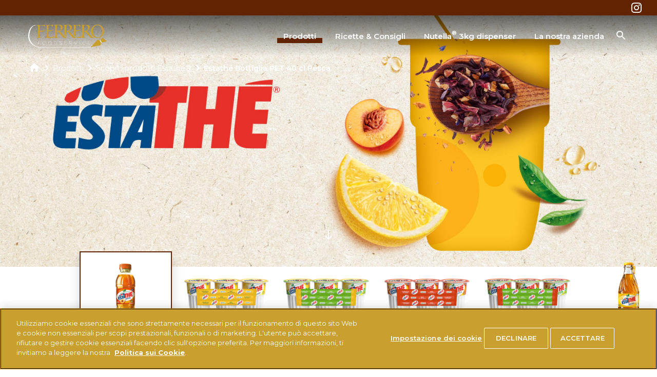

--- FILE ---
content_type: text/html
request_url: https://www.ferrerofoodservice.com/it/it/prodotti/estathe/estathe-bottiglia-pet-40-cl-pesca
body_size: 7767
content:
<!DOCTYPE html>
<html lang="it" dir="ltr" prefix="og: https://ogp.me/ns#">
  <head>
    <meta charset="utf-8" />
<meta name="description" content="Estathé Bottiglia PET 40 cl Pesca" />
<meta http-equiv="content-language" content="it" />
<link rel="canonical" href="https://www.ferrerofoodservice.com/it/it/prodotti/estathe/estathe-bottiglia-pet-40-cl-pesca" />
<meta property="og:site_name" content="Ferrero Food Service" />
<meta property="og:type" content="og:product" />
<meta property="og:title" content="Estathé Bottiglia PET 40 cl Pesca" />
<meta property="og:description" content="Estathé Bottiglia PET 40 cl Pesca" />
<meta name="twitter:card" content="summary_large_image" />
<meta name="twitter:site" content="@Ferrero Food Service" />
<meta name="twitter:description" content="Estathé Bottiglia PET 40 cl Pesca" />
<meta name="twitter:title" content="Estathé Bottiglia PET 40 cl Pesca" />
<meta name="twitter:url" content="https://www.ferrerofoodservice.com/it/it/prodotti/estathe/estathe-bottiglia-pet-40-cl-pesca" />
<link rel="alternate" hreflang="it-IT" href="https://www.ferrerofoodservice.com/it/it/prodotti/estathe/estathe-bottiglia-pet-40-cl-pesca" />
<meta name="MobileOptimized" content="width" />
<meta name="HandheldFriendly" content="true" />
<meta name="viewport" content="width=device-width, initial-scale=1.0" />
<style>div#sliding-popup, div#sliding-popup .eu-cookie-withdraw-banner, .eu-cookie-withdraw-tab {background: #0779bf} div#sliding-popup.eu-cookie-withdraw-wrapper { background: transparent; } #sliding-popup h1, #sliding-popup h2, #sliding-popup h3, #sliding-popup p, #sliding-popup label, #sliding-popup div, .eu-cookie-compliance-more-button, .eu-cookie-compliance-secondary-button, .eu-cookie-withdraw-tab { color: #ffffff;} .eu-cookie-withdraw-tab { border-color: #ffffff;}</style>
<script type="application/ld+json">{
    "@context": "https://schema.org",
    "@graph": [
        {
            "@type": "Organization",
            "@id": "https://www.ferrerofoodservice.com/it/it",
            "url": "https://www.ferrerofoodservice.com/it/it/",
            "sameAs": "https://www.instagram.com/ferrerofoodservice/",
            "name": "FERRERO FOODSERVICE ITALIA",
            "contactPoint": {
                "@type": "ContactPoint",
                "telephone": "+39 0173 295111",
                "contactType": "customer service"
            },
            "logo": {
                "@type": "ImageObject",
                "url": "https://www.ferrerofoodservice.com/it/brands/ferrerofoodservice/themes/custom/ferrerofoodservice_theme/logo.svg?t=1752845057"
            },
            "address": {
                "@type": "PostalAddress",
                "streetAddress": "Piazzale Pietro Ferrero, 1",
                "addressLocality": "Alba (CN)",
                "postalCode": "12051",
                "addressCountry": "Italia"
            }
        }
    ]
}</script>
<meta property="og:image" content="https://www.ferrerofoodservice.com/it/brands/ferrerofoodservice20/themes/custom/ferrerofoodservice20_theme/assets/images/share.png?t=1752845057" />
<meta name="twitter:image" content="https://www.ferrerofoodservice.com/it/brands/ferrerofoodservice20/themes/custom/ferrerofoodservice20_theme/assets/images/share.png?t=1752845057" />
<script type="application/ld+json">{
    "@context": "https://schema.org/",
    "@graph": [
        {
            "@type": "Product",
            "name": "Estathé Bottiglia PET 40 cl Pesca",
            "description": "\u003Cp\u003EEstathé: l’unico vero infuso di foglie di The sul mercato. Offri Il gusto unico ed inimitabile di Estathé nel formato Bottiglietta: richiudibile, ideale per il consumo on the go.\u003C/p\u003E\r\n",
            "url": {},
            "image": "",
            "offers": {
                "@type": "Offer",
                "url": {}
            }
        },
        {
            "@type": "WebPage",
            "url": "https://www.ferrerofoodservice.com/it/it/prodotti/estathe/estathe-bottiglia-pet-40-cl-pesca",
            "name": "Estathé Bottiglia PET 40 cl Pesca",
            "description": "Estathé Bottiglia PET 40 cl Pesca"
        },
        {
            "@type": "BreadcrumbList",
            "itemListElement": [
                {
                    "@type": "ListItem",
                    "position": 1,
                    "name": "Home",
                    "item": "https://www.ferrerofoodservice.com/it/it"
                },
                {
                    "@type": "ListItem",
                    "position": 2,
                    "name": "Prodotti",
                    "item": "https://www.ferrerofoodservice.com/it/it/prodotti"
                },
                {
                    "@type": "ListItem",
                    "position": 3,
                    "name": {
                        "#markup": "Scopri i prodotti Estathé®",
                        "#allowed_tags": [
                            "a",
                            "em",
                            "strong",
                            "cite",
                            "blockquote",
                            "code",
                            "ul",
                            "ol",
                            "li",
                            "dl",
                            "dt",
                            "dd"
                        ]
                    },
                    "item": "https://www.ferrerofoodservice.com/it/it/prodotti/estathe"
                },
                {
                    "@type": "ListItem",
                    "position": 4,
                    "name": "Estathé Bottiglia PET 40 cl Pesca",
                    "item": "https://www.ferrerofoodservice.com/it/it/prodotti/estathe/estathe-bottiglia-pet-40-cl-pesca"
                }
            ]
        }
    ]
}</script>
<link rel="icon" href="/it/brands/ferrerofoodservice20/themes/custom/ferrerofoodservice20_theme/favicon.ico" type="image/vnd.microsoft.icon" />
<script src="/it/sites/ferrerofoodservice20_it/files/google_tag/primary/google_tag.script.js?t=1752845057" defer></script>
<script>window.a2a_config=window.a2a_config||{};a2a_config.callbacks=[];a2a_config.overlays=[];a2a_config.templates={};</script>

    <title>Estathé Bottiglia PET 40 cl Pesca</title>
    <link rel="stylesheet" media="all" href="/it/sites/ferrerofoodservice20_it/files/css/css_TQ86fooDChuUsgfXbRf0abH-x_xEG0Uz0Kt5kxvXfwk.css?t=1752845057" />
<link rel="stylesheet" media="all" href="//cdnjs.cloudflare.com/ajax/libs/font-awesome/5.15.3/css/all.min.css?t=1752845057" />
<link rel="stylesheet" media="all" href="/it/sites/ferrerofoodservice20_it/files/css/css_5EdXop0y37q2Uu-m-2vx4BaVx1N6rg8jnlq11_T4mW4.css?t=1752845057" />
<link rel="stylesheet" media="all" href="/it/sites/ferrerofoodservice20_it/files/css/css_wgBZUMvqH0k1ZLCV_Z4cy_8rUZpi8HgeXkdSUl285cA.css?t=1752845057" />
<link rel="stylesheet" media="all" href="https://fonts.googleapis.com/css2?family=Montserrat:wght@400;600;700&amp;display=swap" />
<link rel="stylesheet" media="all" href="https://fonts.googleapis.com/css2?family=Caveat&amp;family=Montserrat:wght@400;700&amp;display=swap" />
<link rel="stylesheet" media="all" href="/it/sites/ferrerofoodservice20_it/files/css/css_Ih7eW41f47BJQr_t3-Qwm92A6HpqzpDdFVWUS3H9XXY.css?t=1752845057" />

    
  </head>
  <body class="path-node page-node-type-product">
        <a href="#main-content" class="visually-hidden focusable skip-link">
      Skip to main content
    </a>
    <noscript><iframe src="https://www.googletagmanager.com/ns.html?id=GTM-NP6H42J" height="0" width="0" style="display:none;visibility:hidden"></iframe></noscript>
      <div class="dialog-off-canvas-main-canvas" data-off-canvas-main-canvas>
    <div class="ffs-main">


<header class="ffs-header " id="ffs-header">
  <div id="ffs-header-bg" class="ffs-header--bg"></div>
  <div class="container">

    <div class="ffs-header--content">

      <div id="block-site-branding" class="block-system-branding">
    
    
          <a class="site-logo" href="/it/it/" rel="home">
      <img src="/it/brands/ferrerofoodservice20/themes/custom/ferrerofoodservice20_theme/logo.svg?t=1752845057" alt="Home" />
    </a>
  </div>


      <div class="ffs-header--menus">

        <nav role="navigation" aria-labelledby="block-main-navigation-menu" id="block-main-navigation" class="menu-main">
  
  
               <ul class="menu-main--items menu-items" role="menubar" aria-label="Main navigation">
                                    <li class="menu-main--item menu-main--expanded menu-main--active">
                <a href="/it/it/prodotti" class="menu-main--link">Prodotti</a>
                                                      <button class="menu-main--sub-opener icon-arrow-down"></button>
                                  <div class="menu-main--sub">
                               <ul class="menu">
                                    <li class="item">
                <a href="/it/it/prodotti/nutella">Scopri i prodotti Nutella<sup>®</sup></a>
                            </li>
                                <li class="item menu-main--active">
                <a href="/it/it/prodotti/estathe">Scopri i prodotti Estathé<sup>®</sup></a>
                            </li>
                                <li class="item">
                <a href="/it/it/prodotti/kinder">Scopri i prodotti Kinder<sup>®</sup> e Ferrero</a>
                            </li>
                                <li class="item">
                <a href="/it/it/prodotti/tic-tac">Scopri i prodotti TIC TAC<sup>®</sup></a>
                            </li>
                                <li class="item">
                <a href="/it/it/prodotti/praline">Scopri le nostre Praline</a>
                            </li>
            </ul>
 
                </div>
                            </li>
                                <li class="menu-main--item menu-main--expanded">
                <a href="/it/it/ricette-consigli" class="menu-main--link">Ricette & Consigli</a>
                                                      <button class="menu-main--sub-opener icon-arrow-down"></button>
                                  <div class="menu-main--sub">
                               <ul class="menu">
                                    <li class="item">
                <a href="/it/it/ricette-consigli/le-nostre-ricette">Le nostre ricette</a>
                            </li>
                                <li class="item">
                <a href="/it/it/ricette-consigli/i-nostri-consigli">I nostri consigli</a>
                            </li>
            </ul>
 
                </div>
                            </li>
                                <li class="menu-main--item">
                <a href="/it/it/nutella-3kg-dispenser" class="menu-main--link">Nutella<sup>®</sup>&nbsp;3kg dispenser</a>
                            </li>
                                <li class="menu-main--item">
                <a href="/it/it/la-nostra-azienda" class="menu-main--link">La nostra azienda</a>
                            </li>
            </ul>
 


  </nav>


        <div class="ffs-header--top">
                    
          <div id="block-social-media-links" class="block-social-media-links">
    
    
            

<div class="block-social-media-links--items">
        <a class="block-social-media-links--icon" target="_blank" href="https://www.instagram.com/ferrerofoodservice"  >
        <i class="icon-instagram"></i>
      </a>
  </div>

    </div>

          
        </div>

      </div>

      
<button class="site-search--toggle icon-search"></button>
<div id="site_search" class="site-search" tabindex="-1">

  <div class="container site-search--container">

    <div class="row">

      <div class="col-md-10 offset-md-1">

        <div class="site-search--title">
          Ricerca
        </div>
        <form class="site-search--form">
            <div class="site-search--input-wrap">
              <input autocomplete="off" id="searchQuery" class="site-search--input">
              <button type="button" class="site-search--clear icon-x" id="clearSearch"></button>
            </div>
            <button class="site-search--submit button button--primary">Ricerca</button>

        </form>

        <div id="search_content" class="site-search--content"></div>

      </div>

    </div>

  </div>

</div>


      <button class="ffs-header--burger icon-menu ffs-toggle-menu"></button>

    </div>

  </div>

</header>

  
  <nav role="navigation" class="breadcrumb">
    <div class="container">
      <ol class="breadcrumb--items">
                  <li>
                          <a href="/it/it/">
                <i class="icon-home"></i>
              </a>
                        <i class="icon-dx"></i>          </li>
                  <li>
                          <a href="/it/it/prodotti/">
                Prodotti
              </a>
                        <i class="icon-dx"></i>          </li>
                  <li>
                          <a href="/it/it/prodotti/estathe/">
                Scopri i prodotti Estathé®
              </a>
                        <i class="icon-dx"></i>          </li>
                  <li>
                          <a href="/it/it/prodotti/estathe/estathe-bottiglia-pet-40-cl-pesca/">
                Estathé Bottiglia PET 40 cl Pesca
              </a>
                                  </li>
              </ol>
    </div>
  </nav>



<div data-drupal-messages-fallback class="hidden"></div><article class="node-product node-product-full">
  
  

    
  <div class="node-product-full--top">
          
  

<div  class="node-product-full--image-mobile image-mobile">
                          <picture>
                                <!--[if IE 9]><video style="display: none;"><![endif]-->
                            <source media="all" type="image/jpeg" sizes="100vw" width="750" height="1174" data-srcset="/it/sites/ferrerofoodservice20_it/files/styles/width_375/public/2023-07/estathe-750x1174.jpg?t=1752845057 375w, /it/sites/ferrerofoodservice20_it/files/styles/width_540/public/2023-07/estathe-750x1174.jpg?t=1752845057 540w, /it/sites/ferrerofoodservice20_it/files/styles/width_750/public/2023-07/estathe-750x1174.jpg?t=1752845057 750w"/>
                        <!--[if IE 9]></video><![endif]-->
                        <img loading="lazy" class="lazyload blur-up" src="/it/sites/ferrerofoodservice20_it/files/styles/width_375/public/2023-07/estathe-750x1174.jpg?t=1752845057" width="375" height="587" alt="Scopri i prodotti Estathé" />

    </picture>
        <img class="tmpstaticimg" alt="" src="/it/sites/ferrerofoodservice20_it/files/styles/width_375/public/2023-07/estathe-750x1174.jpg?t=1752845057" style="display: none;" data-src="/it/sites/ferrerofoodservice20_it/files/styles/width_375/public/2023-07/estathe-750x1174.jpg?t=1752845057" >
        <img class="tmpstaticimg" alt="" src="/it/sites/ferrerofoodservice20_it/files/styles/width_540/public/2023-07/estathe-750x1174.jpg?t=1752845057" style="display: none;" data-src="/it/sites/ferrerofoodservice20_it/files/styles/width_540/public/2023-07/estathe-750x1174.jpg?t=1752845057" >
        <img class="tmpstaticimg" alt="" src="/it/sites/ferrerofoodservice20_it/files/styles/width_750/public/2023-07/estathe-750x1174.jpg?t=1752845057" style="display: none;" data-src="/it/sites/ferrerofoodservice20_it/files/styles/width_750/public/2023-07/estathe-750x1174.jpg?t=1752845057" >
    



        </div>

      
  

<div  class="node-product-full--image image">
                          <picture>
                                <!--[if IE 9]><video style="display: none;"><![endif]-->
                            <source media="all" type="image/jpeg" sizes="100vw" width="750" height="305" data-srcset="/it/sites/ferrerofoodservice20_it/files/styles/width_750/public/2023-07/estathe-2880x1170.jpg?t=1752845057 750w, /it/sites/ferrerofoodservice20_it/files/styles/width_1080/public/2023-07/estathe-2880x1170.jpg?t=1752845057 1080w, /it/sites/ferrerofoodservice20_it/files/styles/width_1440/public/2023-07/estathe-2880x1170.jpg?t=1752845057 1440w, /it/sites/ferrerofoodservice20_it/files/styles/width_2880/public/2023-07/estathe-2880x1170.jpg?t=1752845057 2880w"/>
                        <!--[if IE 9]></video><![endif]-->
                        <img loading="eager" class="lazyload blur-up" src="/it/sites/ferrerofoodservice20_it/files/styles/width_1440/public/2023-07/estathe-2880x1170.jpg?t=1752845057" width="1440" height="585" alt="Scopri i prodotti Estathé®" />

    </picture>
        <img class="tmpstaticimg" alt="" src="/it/sites/ferrerofoodservice20_it/files/styles/width_750/public/2023-07/estathe-2880x1170.jpg?t=1752845057" style="display: none;" data-src="/it/sites/ferrerofoodservice20_it/files/styles/width_750/public/2023-07/estathe-2880x1170.jpg?t=1752845057" >
        <img class="tmpstaticimg" alt="" src="/it/sites/ferrerofoodservice20_it/files/styles/width_1080/public/2023-07/estathe-2880x1170.jpg?t=1752845057" style="display: none;" data-src="/it/sites/ferrerofoodservice20_it/files/styles/width_1080/public/2023-07/estathe-2880x1170.jpg?t=1752845057" >
        <img class="tmpstaticimg" alt="" src="/it/sites/ferrerofoodservice20_it/files/styles/width_1440/public/2023-07/estathe-2880x1170.jpg?t=1752845057" style="display: none;" data-src="/it/sites/ferrerofoodservice20_it/files/styles/width_1440/public/2023-07/estathe-2880x1170.jpg?t=1752845057" >
        <img class="tmpstaticimg" alt="" src="/it/sites/ferrerofoodservice20_it/files/styles/width_2880/public/2023-07/estathe-2880x1170.jpg?t=1752845057" style="display: none;" data-src="/it/sites/ferrerofoodservice20_it/files/styles/width_2880/public/2023-07/estathe-2880x1170.jpg?t=1752845057" >
    



        </div>

        <span class="visual-arrow icon-arrow-down"></span>
  </div>

  <div class="node-product-full--related">
    <div class="container">
      <div class="row">

        <div class="col-lg-10 offset-lg-1">
          <div class="swiper related-swiper">
            <div class="swiper-wrapper">
              <div class="swiper-slide">
                <div class="node-product-teaser-small active">
                  
  

<div  class="node-product-full--teaser-image teaser-image">
                          <picture>
                                <!--[if IE 9]><video style="display: none;"><![endif]-->
                            <source media="all" type="image/png" sizes="100vw" width="740" height="740" data-srcset="/it/sites/ferrerofoodservice20_it/files/styles/width_375/public/2023-06/04_pesca_teaser.png?t=1752845057 375w, /it/sites/ferrerofoodservice20_it/files/styles/width_540/public/2023-06/04_pesca_teaser.png?t=1752845057 540w, /it/sites/ferrerofoodservice20_it/files/styles/width_750/public/2023-06/04_pesca_teaser.png?t=1752845057 740w"/>
                        <!--[if IE 9]></video><![endif]-->
                        <img loading="lazy" class="lazyload blur-up" src="/it/sites/ferrerofoodservice20_it/files/styles/width_375/public/2023-06/04_pesca_teaser.png?t=1752845057" width="375" height="375" alt="Estathé Bottiglia PET 40 cl Pesca" />

    </picture>
        <img class="tmpstaticimg" alt="" src="/it/sites/ferrerofoodservice20_it/files/styles/width_375/public/2023-06/04_pesca_teaser.png?t=1752845057" style="display: none;" data-src="/it/sites/ferrerofoodservice20_it/files/styles/width_375/public/2023-06/04_pesca_teaser.png?t=1752845057" >
        <img class="tmpstaticimg" alt="" src="/it/sites/ferrerofoodservice20_it/files/styles/width_540/public/2023-06/04_pesca_teaser.png?t=1752845057" style="display: none;" data-src="/it/sites/ferrerofoodservice20_it/files/styles/width_540/public/2023-06/04_pesca_teaser.png?t=1752845057" >
        <img class="tmpstaticimg" alt="" src="/it/sites/ferrerofoodservice20_it/files/styles/width_750/public/2023-06/04_pesca_teaser.png?t=1752845057" style="display: none;" data-src="/it/sites/ferrerofoodservice20_it/files/styles/width_750/public/2023-06/04_pesca_teaser.png?t=1752845057" >
    



        </div>

                </div>
              </div>
                              <div class="swiper-slide">
                  <article class="node-product node-product-teaser-small">
  
  

      
    <a href="/it/it/prodotti/estathe/estathe-bicchiere-20-cl-limone" class="node-product-teaser-small--content">

      <div class="node-product-teaser-small--image">
                  <picture>
                                <!--[if IE 9]><video style="display: none;"><![endif]-->
                            <source media="all" type="image/png" sizes="100vw" width="740" height="740" data-srcset="/it/sites/ferrerofoodservice20_it/files/styles/width_375/public/2023-06/t3x2_std_limone_teaser.png?t=1752845057 375w, /it/sites/ferrerofoodservice20_it/files/styles/width_540/public/2023-06/t3x2_std_limone_teaser.png?t=1752845057 540w, /it/sites/ferrerofoodservice20_it/files/styles/width_750/public/2023-06/t3x2_std_limone_teaser.png?t=1752845057 740w"/>
                        <!--[if IE 9]></video><![endif]-->
                        <img loading="eager" class="lazyload blur-up" src="/it/sites/ferrerofoodservice20_it/files/styles/width_375/public/2023-06/t3x2_std_limone_teaser.png?t=1752845057" width="375" height="375" alt="Estathé bicchiere 20 cl limone" />

    </picture>
        <img class="tmpstaticimg" alt="" src="/it/sites/ferrerofoodservice20_it/files/styles/width_375/public/2023-06/t3x2_std_limone_teaser.png?t=1752845057" style="display: none;" data-src="/it/sites/ferrerofoodservice20_it/files/styles/width_375/public/2023-06/t3x2_std_limone_teaser.png?t=1752845057" >
        <img class="tmpstaticimg" alt="" src="/it/sites/ferrerofoodservice20_it/files/styles/width_540/public/2023-06/t3x2_std_limone_teaser.png?t=1752845057" style="display: none;" data-src="/it/sites/ferrerofoodservice20_it/files/styles/width_540/public/2023-06/t3x2_std_limone_teaser.png?t=1752845057" >
        <img class="tmpstaticimg" alt="" src="/it/sites/ferrerofoodservice20_it/files/styles/width_750/public/2023-06/t3x2_std_limone_teaser.png?t=1752845057" style="display: none;" data-src="/it/sites/ferrerofoodservice20_it/files/styles/width_750/public/2023-06/t3x2_std_limone_teaser.png?t=1752845057" >
    



      </div>

      <div class="node-product-teaser-small--title">
        <span>
          Estathé bicchiere 20 cl limone
          </span>
      </div>
    </a>
  </article>

                </div>
                              <div class="swiper-slide">
                  <article class="node-product node-product-teaser-small">
  
  

      
    <a href="/it/it/prodotti/estathe/estathe-bicchiere-20-cl-limone-zero" class="node-product-teaser-small--content">

      <div class="node-product-teaser-small--image">
                  <picture>
                                <!--[if IE 9]><video style="display: none;"><![endif]-->
                            <source media="all" type="image/png" sizes="100vw" width="740" height="740" data-srcset="/it/sites/ferrerofoodservice20_it/files/styles/width_375/public/2023-06/zero_limone_teaser.png?t=1752845057 375w, /it/sites/ferrerofoodservice20_it/files/styles/width_540/public/2023-06/zero_limone_teaser.png?t=1752845057 540w, /it/sites/ferrerofoodservice20_it/files/styles/width_750/public/2023-06/zero_limone_teaser.png?t=1752845057 740w"/>
                        <!--[if IE 9]></video><![endif]-->
                        <img loading="eager" class="lazyload blur-up" src="/it/sites/ferrerofoodservice20_it/files/styles/width_375/public/2023-06/zero_limone_teaser.png?t=1752845057" width="375" height="375" alt="Estathé Bicchiere 20 cl Limone Zero" />

    </picture>
        <img class="tmpstaticimg" alt="" src="/it/sites/ferrerofoodservice20_it/files/styles/width_375/public/2023-06/zero_limone_teaser.png?t=1752845057" style="display: none;" data-src="/it/sites/ferrerofoodservice20_it/files/styles/width_375/public/2023-06/zero_limone_teaser.png?t=1752845057" >
        <img class="tmpstaticimg" alt="" src="/it/sites/ferrerofoodservice20_it/files/styles/width_540/public/2023-06/zero_limone_teaser.png?t=1752845057" style="display: none;" data-src="/it/sites/ferrerofoodservice20_it/files/styles/width_540/public/2023-06/zero_limone_teaser.png?t=1752845057" >
        <img class="tmpstaticimg" alt="" src="/it/sites/ferrerofoodservice20_it/files/styles/width_750/public/2023-06/zero_limone_teaser.png?t=1752845057" style="display: none;" data-src="/it/sites/ferrerofoodservice20_it/files/styles/width_750/public/2023-06/zero_limone_teaser.png?t=1752845057" >
    



      </div>

      <div class="node-product-teaser-small--title">
        <span>
          Estathé Bicchiere 20 cl Limone Zero
          </span>
      </div>
    </a>
  </article>

                </div>
                              <div class="swiper-slide">
                  <article class="node-product node-product-teaser-small">
  
  

      
    <a href="/it/it/prodotti/estathe/estathe-bicchiere-20-cl-pesca" class="node-product-teaser-small--content">

      <div class="node-product-teaser-small--image">
                  <picture>
                                <!--[if IE 9]><video style="display: none;"><![endif]-->
                            <source media="all" type="image/png" sizes="100vw" width="740" height="740" data-srcset="/it/sites/ferrerofoodservice20_it/files/styles/width_375/public/2023-06/t3x2_std_pesca_teaser.png?t=1752845057 375w, /it/sites/ferrerofoodservice20_it/files/styles/width_540/public/2023-06/t3x2_std_pesca_teaser.png?t=1752845057 540w, /it/sites/ferrerofoodservice20_it/files/styles/width_750/public/2023-06/t3x2_std_pesca_teaser.png?t=1752845057 740w"/>
                        <!--[if IE 9]></video><![endif]-->
                        <img loading="eager" class="lazyload blur-up" src="/it/sites/ferrerofoodservice20_it/files/styles/width_375/public/2023-06/t3x2_std_pesca_teaser.png?t=1752845057" width="375" height="375" alt="Estathé Bicchiere 20 cl Pesca" />

    </picture>
        <img class="tmpstaticimg" alt="" src="/it/sites/ferrerofoodservice20_it/files/styles/width_375/public/2023-06/t3x2_std_pesca_teaser.png?t=1752845057" style="display: none;" data-src="/it/sites/ferrerofoodservice20_it/files/styles/width_375/public/2023-06/t3x2_std_pesca_teaser.png?t=1752845057" >
        <img class="tmpstaticimg" alt="" src="/it/sites/ferrerofoodservice20_it/files/styles/width_540/public/2023-06/t3x2_std_pesca_teaser.png?t=1752845057" style="display: none;" data-src="/it/sites/ferrerofoodservice20_it/files/styles/width_540/public/2023-06/t3x2_std_pesca_teaser.png?t=1752845057" >
        <img class="tmpstaticimg" alt="" src="/it/sites/ferrerofoodservice20_it/files/styles/width_750/public/2023-06/t3x2_std_pesca_teaser.png?t=1752845057" style="display: none;" data-src="/it/sites/ferrerofoodservice20_it/files/styles/width_750/public/2023-06/t3x2_std_pesca_teaser.png?t=1752845057" >
    



      </div>

      <div class="node-product-teaser-small--title">
        <span>
          Estathé Bicchiere 20 cl Pesca
          </span>
      </div>
    </a>
  </article>

                </div>
                              <div class="swiper-slide">
                  <article class="node-product node-product-teaser-small">
  
  

      
    <a href="/it/it/prodotti/estathe/estathe-bicchiere-20-cl-pesca-zero" class="node-product-teaser-small--content">

      <div class="node-product-teaser-small--image">
                  <picture>
                                <!--[if IE 9]><video style="display: none;"><![endif]-->
                            <source media="all" type="image/png" sizes="100vw" width="740" height="740" data-srcset="/it/sites/ferrerofoodservice20_it/files/styles/width_375/public/2023-06/t3x2_zero_pesca_teaser.png?t=1752845057 375w, /it/sites/ferrerofoodservice20_it/files/styles/width_540/public/2023-06/t3x2_zero_pesca_teaser.png?t=1752845057 540w, /it/sites/ferrerofoodservice20_it/files/styles/width_750/public/2023-06/t3x2_zero_pesca_teaser.png?t=1752845057 740w"/>
                        <!--[if IE 9]></video><![endif]-->
                        <img loading="eager" class="lazyload blur-up" src="/it/sites/ferrerofoodservice20_it/files/styles/width_375/public/2023-06/t3x2_zero_pesca_teaser.png?t=1752845057" width="375" height="375" alt="Estathé Bicchiere 20 cl Pesca Zero" />

    </picture>
        <img class="tmpstaticimg" alt="" src="/it/sites/ferrerofoodservice20_it/files/styles/width_375/public/2023-06/t3x2_zero_pesca_teaser.png?t=1752845057" style="display: none;" data-src="/it/sites/ferrerofoodservice20_it/files/styles/width_375/public/2023-06/t3x2_zero_pesca_teaser.png?t=1752845057" >
        <img class="tmpstaticimg" alt="" src="/it/sites/ferrerofoodservice20_it/files/styles/width_540/public/2023-06/t3x2_zero_pesca_teaser.png?t=1752845057" style="display: none;" data-src="/it/sites/ferrerofoodservice20_it/files/styles/width_540/public/2023-06/t3x2_zero_pesca_teaser.png?t=1752845057" >
        <img class="tmpstaticimg" alt="" src="/it/sites/ferrerofoodservice20_it/files/styles/width_750/public/2023-06/t3x2_zero_pesca_teaser.png?t=1752845057" style="display: none;" data-src="/it/sites/ferrerofoodservice20_it/files/styles/width_750/public/2023-06/t3x2_zero_pesca_teaser.png?t=1752845057" >
    



      </div>

      <div class="node-product-teaser-small--title">
        <span>
          Estathé Bicchiere 20 cl Pesca Zero
          </span>
      </div>
    </a>
  </article>

                </div>
                              <div class="swiper-slide">
                  <article class="node-product node-product-teaser-small">
  
  

      
    <a href="/it/it/prodotti/estathe/estathe-vetro-25-cl-limone" class="node-product-teaser-small--content">

      <div class="node-product-teaser-small--image">
                  <picture>
                                <!--[if IE 9]><video style="display: none;"><![endif]-->
                            <source media="all" type="image/png" sizes="100vw" width="740" height="740" data-srcset="/it/sites/ferrerofoodservice20_it/files/styles/width_375/public/2023-07/limone_vetro_teaser.png?t=1752845057 375w, /it/sites/ferrerofoodservice20_it/files/styles/width_540/public/2023-07/limone_vetro_teaser.png?t=1752845057 540w, /it/sites/ferrerofoodservice20_it/files/styles/width_750/public/2023-07/limone_vetro_teaser.png?t=1752845057 740w"/>
                        <!--[if IE 9]></video><![endif]-->
                        <img loading="eager" class="lazyload blur-up" src="/it/sites/ferrerofoodservice20_it/files/styles/width_375/public/2023-07/limone_vetro_teaser.png?t=1752845057" width="375" height="375" alt="Estathé Vetro 25 cl Limone" />

    </picture>
        <img class="tmpstaticimg" alt="" src="/it/sites/ferrerofoodservice20_it/files/styles/width_375/public/2023-07/limone_vetro_teaser.png?t=1752845057" style="display: none;" data-src="/it/sites/ferrerofoodservice20_it/files/styles/width_375/public/2023-07/limone_vetro_teaser.png?t=1752845057" >
        <img class="tmpstaticimg" alt="" src="/it/sites/ferrerofoodservice20_it/files/styles/width_540/public/2023-07/limone_vetro_teaser.png?t=1752845057" style="display: none;" data-src="/it/sites/ferrerofoodservice20_it/files/styles/width_540/public/2023-07/limone_vetro_teaser.png?t=1752845057" >
        <img class="tmpstaticimg" alt="" src="/it/sites/ferrerofoodservice20_it/files/styles/width_750/public/2023-07/limone_vetro_teaser.png?t=1752845057" style="display: none;" data-src="/it/sites/ferrerofoodservice20_it/files/styles/width_750/public/2023-07/limone_vetro_teaser.png?t=1752845057" >
    



      </div>

      <div class="node-product-teaser-small--title">
        <span>
          Estathé Vetro 25 cl Limone
          </span>
      </div>
    </a>
  </article>

                </div>
                              <div class="swiper-slide">
                  <article class="node-product node-product-teaser-small">
  
  

      
    <a href="/it/it/prodotti/estathe/estathe-vetro-25-cl-pesca" class="node-product-teaser-small--content">

      <div class="node-product-teaser-small--image">
                  <picture>
                                <!--[if IE 9]><video style="display: none;"><![endif]-->
                            <source media="all" type="image/png" sizes="100vw" width="740" height="740" data-srcset="/it/sites/ferrerofoodservice20_it/files/styles/width_375/public/2023-06/pesca_vetro_teaser.png?t=1752845057 375w, /it/sites/ferrerofoodservice20_it/files/styles/width_540/public/2023-06/pesca_vetro_teaser.png?t=1752845057 540w, /it/sites/ferrerofoodservice20_it/files/styles/width_750/public/2023-06/pesca_vetro_teaser.png?t=1752845057 740w"/>
                        <!--[if IE 9]></video><![endif]-->
                        <img loading="eager" class="lazyload blur-up" src="/it/sites/ferrerofoodservice20_it/files/styles/width_375/public/2023-06/pesca_vetro_teaser.png?t=1752845057" width="375" height="375" alt="Estathé Vetro 25 cl Pesca" />

    </picture>
        <img class="tmpstaticimg" alt="" src="/it/sites/ferrerofoodservice20_it/files/styles/width_375/public/2023-06/pesca_vetro_teaser.png?t=1752845057" style="display: none;" data-src="/it/sites/ferrerofoodservice20_it/files/styles/width_375/public/2023-06/pesca_vetro_teaser.png?t=1752845057" >
        <img class="tmpstaticimg" alt="" src="/it/sites/ferrerofoodservice20_it/files/styles/width_540/public/2023-06/pesca_vetro_teaser.png?t=1752845057" style="display: none;" data-src="/it/sites/ferrerofoodservice20_it/files/styles/width_540/public/2023-06/pesca_vetro_teaser.png?t=1752845057" >
        <img class="tmpstaticimg" alt="" src="/it/sites/ferrerofoodservice20_it/files/styles/width_750/public/2023-06/pesca_vetro_teaser.png?t=1752845057" style="display: none;" data-src="/it/sites/ferrerofoodservice20_it/files/styles/width_750/public/2023-06/pesca_vetro_teaser.png?t=1752845057" >
    



      </div>

      <div class="node-product-teaser-small--title">
        <span>
          Estathé Vetro 25 cl Pesca
          </span>
      </div>
    </a>
  </article>

                </div>
                              <div class="swiper-slide">
                  <article class="node-product node-product-teaser-small">
  
  

      
    <a href="/it/it/prodotti/estathe/estathe-lattina-33-cl-limone" class="node-product-teaser-small--content">

      <div class="node-product-teaser-small--image">
                  <picture>
                                <!--[if IE 9]><video style="display: none;"><![endif]-->
                            <source media="all" type="image/png" sizes="100vw" width="740" height="740" data-srcset="/it/sites/ferrerofoodservice20_it/files/styles/width_375/public/2023-06/lattina_limone_teaser.png?t=1752845057 375w, /it/sites/ferrerofoodservice20_it/files/styles/width_540/public/2023-06/lattina_limone_teaser.png?t=1752845057 540w, /it/sites/ferrerofoodservice20_it/files/styles/width_750/public/2023-06/lattina_limone_teaser.png?t=1752845057 740w"/>
                        <!--[if IE 9]></video><![endif]-->
                        <img loading="eager" class="lazyload blur-up" src="/it/sites/ferrerofoodservice20_it/files/styles/width_375/public/2023-06/lattina_limone_teaser.png?t=1752845057" width="375" height="375" alt="Estathé Lattina 33 cl Limone" />

    </picture>
        <img class="tmpstaticimg" alt="" src="/it/sites/ferrerofoodservice20_it/files/styles/width_375/public/2023-06/lattina_limone_teaser.png?t=1752845057" style="display: none;" data-src="/it/sites/ferrerofoodservice20_it/files/styles/width_375/public/2023-06/lattina_limone_teaser.png?t=1752845057" >
        <img class="tmpstaticimg" alt="" src="/it/sites/ferrerofoodservice20_it/files/styles/width_540/public/2023-06/lattina_limone_teaser.png?t=1752845057" style="display: none;" data-src="/it/sites/ferrerofoodservice20_it/files/styles/width_540/public/2023-06/lattina_limone_teaser.png?t=1752845057" >
        <img class="tmpstaticimg" alt="" src="/it/sites/ferrerofoodservice20_it/files/styles/width_750/public/2023-06/lattina_limone_teaser.png?t=1752845057" style="display: none;" data-src="/it/sites/ferrerofoodservice20_it/files/styles/width_750/public/2023-06/lattina_limone_teaser.png?t=1752845057" >
    



      </div>

      <div class="node-product-teaser-small--title">
        <span>
          Estathé Lattina 33 cl Limone
          </span>
      </div>
    </a>
  </article>

                </div>
                              <div class="swiper-slide">
                  <article class="node-product node-product-teaser-small">
  
  

      
    <a href="/it/it/prodotti/estathe/estathe-lattina-33-cl-pesca" class="node-product-teaser-small--content">

      <div class="node-product-teaser-small--image">
                  <picture>
                                <!--[if IE 9]><video style="display: none;"><![endif]-->
                            <source media="all" type="image/png" sizes="100vw" width="740" height="740" data-srcset="/it/sites/ferrerofoodservice20_it/files/styles/width_375/public/2023-06/lattina_pesca_teaser.png?t=1752845057 375w, /it/sites/ferrerofoodservice20_it/files/styles/width_540/public/2023-06/lattina_pesca_teaser.png?t=1752845057 540w, /it/sites/ferrerofoodservice20_it/files/styles/width_750/public/2023-06/lattina_pesca_teaser.png?t=1752845057 740w"/>
                        <!--[if IE 9]></video><![endif]-->
                        <img loading="eager" class="lazyload blur-up" src="/it/sites/ferrerofoodservice20_it/files/styles/width_375/public/2023-06/lattina_pesca_teaser.png?t=1752845057" width="375" height="375" alt="Estathé Lattina 33 cl Pesca" />

    </picture>
        <img class="tmpstaticimg" alt="" src="/it/sites/ferrerofoodservice20_it/files/styles/width_375/public/2023-06/lattina_pesca_teaser.png?t=1752845057" style="display: none;" data-src="/it/sites/ferrerofoodservice20_it/files/styles/width_375/public/2023-06/lattina_pesca_teaser.png?t=1752845057" >
        <img class="tmpstaticimg" alt="" src="/it/sites/ferrerofoodservice20_it/files/styles/width_540/public/2023-06/lattina_pesca_teaser.png?t=1752845057" style="display: none;" data-src="/it/sites/ferrerofoodservice20_it/files/styles/width_540/public/2023-06/lattina_pesca_teaser.png?t=1752845057" >
        <img class="tmpstaticimg" alt="" src="/it/sites/ferrerofoodservice20_it/files/styles/width_750/public/2023-06/lattina_pesca_teaser.png?t=1752845057" style="display: none;" data-src="/it/sites/ferrerofoodservice20_it/files/styles/width_750/public/2023-06/lattina_pesca_teaser.png?t=1752845057" >
    



      </div>

      <div class="node-product-teaser-small--title">
        <span>
          Estathé Lattina 33 cl Pesca
          </span>
      </div>
    </a>
  </article>

                </div>
                              <div class="swiper-slide">
                  <article class="node-product node-product-teaser-small">
  
  

      
    <a href="/it/it/prodotti/estathe/estathe-bottiglia-pet-40-cl-limone" class="node-product-teaser-small--content">

      <div class="node-product-teaser-small--image">
                  <picture>
                                <!--[if IE 9]><video style="display: none;"><![endif]-->
                            <source media="all" type="image/png" sizes="100vw" width="740" height="740" data-srcset="/it/sites/ferrerofoodservice20_it/files/styles/width_375/public/2023-06/04_limone_teaser.png?t=1752845057 375w, /it/sites/ferrerofoodservice20_it/files/styles/width_540/public/2023-06/04_limone_teaser.png?t=1752845057 540w, /it/sites/ferrerofoodservice20_it/files/styles/width_750/public/2023-06/04_limone_teaser.png?t=1752845057 740w"/>
                        <!--[if IE 9]></video><![endif]-->
                        <img loading="eager" class="lazyload blur-up" src="/it/sites/ferrerofoodservice20_it/files/styles/width_375/public/2023-06/04_limone_teaser.png?t=1752845057" width="375" height="375" alt="Estathé Bottiglia PET 40 cl Limone" />

    </picture>
        <img class="tmpstaticimg" alt="" src="/it/sites/ferrerofoodservice20_it/files/styles/width_375/public/2023-06/04_limone_teaser.png?t=1752845057" style="display: none;" data-src="/it/sites/ferrerofoodservice20_it/files/styles/width_375/public/2023-06/04_limone_teaser.png?t=1752845057" >
        <img class="tmpstaticimg" alt="" src="/it/sites/ferrerofoodservice20_it/files/styles/width_540/public/2023-06/04_limone_teaser.png?t=1752845057" style="display: none;" data-src="/it/sites/ferrerofoodservice20_it/files/styles/width_540/public/2023-06/04_limone_teaser.png?t=1752845057" >
        <img class="tmpstaticimg" alt="" src="/it/sites/ferrerofoodservice20_it/files/styles/width_750/public/2023-06/04_limone_teaser.png?t=1752845057" style="display: none;" data-src="/it/sites/ferrerofoodservice20_it/files/styles/width_750/public/2023-06/04_limone_teaser.png?t=1752845057" >
    



      </div>

      <div class="node-product-teaser-small--title">
        <span>
          Estathé Bottiglia PET 40 cl Limone
          </span>
      </div>
    </a>
  </article>

                </div>
                              <div class="swiper-slide">
                  <article class="node-product node-product-teaser-small">
  
  

      
    <a href="/it/it/prodotti/estathe/estathe-bottiglia-pet-40-cl-limone-zero" class="node-product-teaser-small--content">

      <div class="node-product-teaser-small--image">
                  <picture>
                                <!--[if IE 9]><video style="display: none;"><![endif]-->
                            <source media="all" type="image/png" sizes="100vw" width="740" height="740" data-srcset="/it/sites/ferrerofoodservice20_it/files/styles/width_375/public/2023-06/04_limone_zero_teaser.png?t=1752845057 375w, /it/sites/ferrerofoodservice20_it/files/styles/width_540/public/2023-06/04_limone_zero_teaser.png?t=1752845057 540w, /it/sites/ferrerofoodservice20_it/files/styles/width_750/public/2023-06/04_limone_zero_teaser.png?t=1752845057 740w"/>
                        <!--[if IE 9]></video><![endif]-->
                        <img loading="eager" class="lazyload blur-up" src="/it/sites/ferrerofoodservice20_it/files/styles/width_375/public/2023-06/04_limone_zero_teaser.png?t=1752845057" width="375" height="375" alt="Estathé Bottiglia PET 40 cl Limone Zero" />

    </picture>
        <img class="tmpstaticimg" alt="" src="/it/sites/ferrerofoodservice20_it/files/styles/width_375/public/2023-06/04_limone_zero_teaser.png?t=1752845057" style="display: none;" data-src="/it/sites/ferrerofoodservice20_it/files/styles/width_375/public/2023-06/04_limone_zero_teaser.png?t=1752845057" >
        <img class="tmpstaticimg" alt="" src="/it/sites/ferrerofoodservice20_it/files/styles/width_540/public/2023-06/04_limone_zero_teaser.png?t=1752845057" style="display: none;" data-src="/it/sites/ferrerofoodservice20_it/files/styles/width_540/public/2023-06/04_limone_zero_teaser.png?t=1752845057" >
        <img class="tmpstaticimg" alt="" src="/it/sites/ferrerofoodservice20_it/files/styles/width_750/public/2023-06/04_limone_zero_teaser.png?t=1752845057" style="display: none;" data-src="/it/sites/ferrerofoodservice20_it/files/styles/width_750/public/2023-06/04_limone_zero_teaser.png?t=1752845057" >
    



      </div>

      <div class="node-product-teaser-small--title">
        <span>
          Estathé Bottiglia PET 40 cl Limone Zero
          </span>
      </div>
    </a>
  </article>

                </div>
                              <div class="swiper-slide">
                  <article class="node-product node-product-teaser-small">
  
  

      
    <a href="/it/it/prodotti/estathe/estathe-bottiglia-pet-40-cl-pesca-zero" class="node-product-teaser-small--content">

      <div class="node-product-teaser-small--image">
                  <picture>
                                <!--[if IE 9]><video style="display: none;"><![endif]-->
                            <source media="all" type="image/png" sizes="100vw" width="740" height="740" data-srcset="/it/sites/ferrerofoodservice20_it/files/styles/width_375/public/2023-06/04_pesca_zero_teaser.png?t=1752845057 375w, /it/sites/ferrerofoodservice20_it/files/styles/width_540/public/2023-06/04_pesca_zero_teaser.png?t=1752845057 540w, /it/sites/ferrerofoodservice20_it/files/styles/width_750/public/2023-06/04_pesca_zero_teaser.png?t=1752845057 740w"/>
                        <!--[if IE 9]></video><![endif]-->
                        <img loading="eager" class="lazyload blur-up" src="/it/sites/ferrerofoodservice20_it/files/styles/width_375/public/2023-06/04_pesca_zero_teaser.png?t=1752845057" width="375" height="375" alt="Estathé Bottiglia PET 40 cl Pesca Zero" />

    </picture>
        <img class="tmpstaticimg" alt="" src="/it/sites/ferrerofoodservice20_it/files/styles/width_375/public/2023-06/04_pesca_zero_teaser.png?t=1752845057" style="display: none;" data-src="/it/sites/ferrerofoodservice20_it/files/styles/width_375/public/2023-06/04_pesca_zero_teaser.png?t=1752845057" >
        <img class="tmpstaticimg" alt="" src="/it/sites/ferrerofoodservice20_it/files/styles/width_540/public/2023-06/04_pesca_zero_teaser.png?t=1752845057" style="display: none;" data-src="/it/sites/ferrerofoodservice20_it/files/styles/width_540/public/2023-06/04_pesca_zero_teaser.png?t=1752845057" >
        <img class="tmpstaticimg" alt="" src="/it/sites/ferrerofoodservice20_it/files/styles/width_750/public/2023-06/04_pesca_zero_teaser.png?t=1752845057" style="display: none;" data-src="/it/sites/ferrerofoodservice20_it/files/styles/width_750/public/2023-06/04_pesca_zero_teaser.png?t=1752845057" >
    



      </div>

      <div class="node-product-teaser-small--title">
        <span>
          Estathé Bottiglia PET 40 cl Pesca Zero
          </span>
      </div>
    </a>
  </article>

                </div>
              
            </div>
          </div>
        </div>

      </div>

    </div>
  </div>

  <div class="node-product-full--mid">
    <div class="container">

      <div class="row">

        <div class="col-md-6 col-lg-5 offset-lg-1">

          <div class="node-product-full--info">

            <div class="node-product-full--share">
              <button class="icon-share toggle-share"></button>
            </div>
            <h1 class="node-product-full--title">
              Estathé Bottiglia PET 40 cl Pesca
            </h1>

            
  

<div  class="node-product-full--description description">
                <p>Estathé: l’unico vero infuso di foglie di The sul mercato. Offri Il gusto unico ed inimitabile di Estathé nel formato Bottiglietta: richiudibile, ideale per il consumo on the go.</p>

        </div>


            

            
          </div>

        </div>
        <div class="col-md-6 col-lg-5">

          <div class="node-product-full--gallery">
                       <div id="range_885" class="range-gallery paragraph-range-item">
                    


<div  class="paragraph-range-item--images images">
      <div class="swiper range-slider">
    <div class="swiper-wrapper">
              <div class="swiper-slide">
                    <picture>
                                <!--[if IE 9]><video style="display: none;"><![endif]-->
                            <source media="all" type="image/png" sizes="100vw" width="740" height="740" data-srcset="/it/sites/ferrerofoodservice20_it/files/styles/width_375/public/2023-06/04_pesca_teaser.png?t=1752845057 375w, /it/sites/ferrerofoodservice20_it/files/styles/width_540/public/2023-06/04_pesca_teaser.png?t=1752845057 540w, /it/sites/ferrerofoodservice20_it/files/styles/width_750/public/2023-06/04_pesca_teaser.png?t=1752845057 740w"/>
                        <!--[if IE 9]></video><![endif]-->
                        <img loading="lazy" class="lazyload blur-up" src="/it/sites/ferrerofoodservice20_it/files/styles/width_375/public/2023-06/04_pesca_teaser.png?t=1752845057" width="375" height="375" alt="Estathé Bottiglia PET 40 cl Pesca" />

    </picture>
        <img class="tmpstaticimg" alt="" src="/it/sites/ferrerofoodservice20_it/files/styles/width_375/public/2023-06/04_pesca_teaser.png?t=1752845057" style="display: none;" data-src="/it/sites/ferrerofoodservice20_it/files/styles/width_375/public/2023-06/04_pesca_teaser.png?t=1752845057" >
        <img class="tmpstaticimg" alt="" src="/it/sites/ferrerofoodservice20_it/files/styles/width_540/public/2023-06/04_pesca_teaser.png?t=1752845057" style="display: none;" data-src="/it/sites/ferrerofoodservice20_it/files/styles/width_540/public/2023-06/04_pesca_teaser.png?t=1752845057" >
        <img class="tmpstaticimg" alt="" src="/it/sites/ferrerofoodservice20_it/files/styles/width_750/public/2023-06/04_pesca_teaser.png?t=1752845057" style="display: none;" data-src="/it/sites/ferrerofoodservice20_it/files/styles/width_750/public/2023-06/04_pesca_teaser.png?t=1752845057" >
    



        </div>
          </div>
      </div>
</div>



<div  class="paragraph-range-item--title title">
                D696 - T0,4X12
        </div>

            </div>


          </div>

        </div>

        
        <div class="node-product-full--btn-mob">
          
                  </div>

      </div>
    </div>
  </div>

             <div class="paragraph-container paragraph-container-nutritional-info bg-gray">
          <div class="container">
    <div class="row">

      <div class="col-lg-10 offset-lg-1">

          
  
        <div class="container paragraph-container--top">
            <h2>
        


<div  class="paragraph-container-nutritional-info--caption caption">
                <p>Estathé Bottiglia PET 40 cl Pesca</p>

        </div>

        


<div  class="paragraph-container-nutritional-info--title title">
                <p>Ingredienti</p>

        </div>

      </h2>
            


<div  class="paragraph-container-nutritional-info--description description">
                <p>Infuso di foglie di the nero (acqua, the nero), zucchero, succo di pesca da concentrato (6,5%), aromi, succo di limone in polvere reidratato, esaltatore di sapidità (acido ascorbico), acidificanti (acido citrico, citrato di calcio).</p>

        </div>

    </div>
    
      
  


      </div>

    </div>

  </div>
    </div>

           <div class="paragraph-container paragraph-container-nutritional-info bg-gray">
          <div class="container">
    <div class="row">

      <div class="col-lg-10 offset-lg-1">

          
  
        <div class="container paragraph-container--top">
            <h2>
        


<div  class="paragraph-container-nutritional-info--caption caption">
                <p>Estathé Bottiglia PET 40 cl Pesca</p>

        </div>

        


<div  class="paragraph-container-nutritional-info--title title">
                <p>Valori Nutrizionali</p>

        </div>

      </h2>
            
    </div>
    
      


<div  class="paragraph-container-nutritional-info--paragraph paragraph">
                         <div class="paragraph-nutritional-info">
          
  <div class="paragraph-nutritional-info--content">
  


<div  class="paragraph-nutritional-info--title title">
                <p>Valori Medi per 100ml</p>

        </div>



<div  class="paragraph-nutritional-info--nutritional-value nutritional-value">
          <div class="item">
      <div class="key">Energia</div><div class="value">156 KJ / 37 kcal</div>
    </div>
      <div class="item">
      <div class="key">Grassi</div><div class="value">0 g</div>
    </div>
      <div class="item">
      <div class="key">di cui acidi grassi saturi</div><div class="value">0 g</div>
    </div>
      <div class="item">
      <div class="key">Carboidrati</div><div class="value">8,9 g</div>
    </div>
      <div class="item">
      <div class="key">di cui zuccheri</div><div class="value">8,9 g</div>
    </div>
      <div class="item">
      <div class="key">Proteine</div><div class="value">0,1 g</div>
    </div>
      <div class="item">
      <div class="key">Sale</div><div class="value">0 g</div>
    </div>
  </div>

  </div>
    </div>

                     <div class="paragraph-nutritional-info">
          
  <div class="paragraph-nutritional-info--content">
  


<div  class="paragraph-nutritional-info--title title">
                <p>Valori Medi per porzione (200 ml)</p>

        </div>



<div  class="paragraph-nutritional-info--nutritional-value nutritional-value">
          <div class="item">
      <div class="key">Energia</div><div class="value">309 KJ / 73 kcal</div>
    </div>
      <div class="item">
      <div class="key">Grassi</div><div class="value">0 g</div>
    </div>
      <div class="item">
      <div class="key">di cui acidi grassi saturi</div><div class="value">0 g</div>
    </div>
      <div class="item">
      <div class="key">Carboidrati</div><div class="value">17,8 g</div>
    </div>
      <div class="item">
      <div class="key">di cui zuccheri</div><div class="value">17,8 g</div>
    </div>
      <div class="item">
      <div class="key">Proteine</div><div class="value">0,1 g</div>
    </div>
      <div class="item">
      <div class="key">Sale</div><div class="value">0 g</div>
    </div>
  </div>

  </div>
    </div>

        </div>

  


      </div>

    </div>

  </div>
    </div>

           <div class="paragraph-block-reference">
                                 <div class="paragraph-container paragraph-container-grid bg-gray">
          
  
        <div class="container paragraph-container--top">
            <h2>
        
        


<div  class="paragraph-container-grid--title title">
                <p>C'è ancora molto da scoprire</p>

        </div>

      </h2>
            


<div  class="paragraph-container-grid--description description">
                <p>Scopri le ricette Nutella proposte da Ferrero Food Service. Scopri di più sul gruppo Ferrero e resta aggiornato sulle ultime novità nel settore della ristorazione.</p>

        </div>

    </div>
    
      <div class="container">
      


<div  class="paragraph-container-grid--paragraph paragraph">
                         <div class="paragraph-editorial-small">
          
  


<div  class="paragraph-editorial-small--image image">
                          <picture>
                                <!--[if IE 9]><video style="display: none;"><![endif]-->
                            <source media="all" type="image/jpeg" sizes="100vw" width="750" height="500" data-srcset="/it/sites/ferrerofoodservice20_it/files/styles/width_375/public/2023-06/recipes_block_hp_2.jpg?t=1752845057 375w, /it/sites/ferrerofoodservice20_it/files/styles/width_540/public/2023-06/recipes_block_hp_2.jpg?t=1752845057 540w, /it/sites/ferrerofoodservice20_it/files/styles/width_750/public/2023-06/recipes_block_hp_2.jpg?t=1752845057 750w, /it/sites/ferrerofoodservice20_it/files/styles/width_1080/public/2023-06/recipes_block_hp_2.jpg?t=1752845057 1080w"/>
                        <!--[if IE 9]></video><![endif]-->
                        <img loading="eager" class="lazyload blur-up" src="/it/sites/ferrerofoodservice20_it/files/styles/width_375/public/2023-06/recipes_block_hp_2.jpg?t=1752845057" width="375" height="250" alt="Ricette" />

    </picture>
        <img class="tmpstaticimg" alt="" src="/it/sites/ferrerofoodservice20_it/files/styles/width_375/public/2023-06/recipes_block_hp_2.jpg?t=1752845057" style="display: none;" data-src="/it/sites/ferrerofoodservice20_it/files/styles/width_375/public/2023-06/recipes_block_hp_2.jpg?t=1752845057" >
        <img class="tmpstaticimg" alt="" src="/it/sites/ferrerofoodservice20_it/files/styles/width_540/public/2023-06/recipes_block_hp_2.jpg?t=1752845057" style="display: none;" data-src="/it/sites/ferrerofoodservice20_it/files/styles/width_540/public/2023-06/recipes_block_hp_2.jpg?t=1752845057" >
        <img class="tmpstaticimg" alt="" src="/it/sites/ferrerofoodservice20_it/files/styles/width_750/public/2023-06/recipes_block_hp_2.jpg?t=1752845057" style="display: none;" data-src="/it/sites/ferrerofoodservice20_it/files/styles/width_750/public/2023-06/recipes_block_hp_2.jpg?t=1752845057" >
        <img class="tmpstaticimg" alt="" src="/it/sites/ferrerofoodservice20_it/files/styles/width_1080/public/2023-06/recipes_block_hp_2.jpg?t=1752845057" style="display: none;" data-src="/it/sites/ferrerofoodservice20_it/files/styles/width_1080/public/2023-06/recipes_block_hp_2.jpg?t=1752845057" >
    



        </div>

  


<div  class="paragraph-editorial-small--caption caption">
                <p>Le nostre</p>

        </div>

  


<div  class="paragraph-editorial-small--title title">
                <p>Ricette</p>

        </div>

  
  


<div  class="paragraph-editorial-small--link link">
                <a href="/it/it/ricette-consigli/le-nostre-ricette" class="button button--primary">Scopri di più</a>
        </div>

    </div>

                     <div class="paragraph-editorial-small">
          
  


<div  class="paragraph-editorial-small--image image">
                          <picture>
                                <!--[if IE 9]><video style="display: none;"><![endif]-->
                            <source media="all" type="image/jpeg" sizes="100vw" width="540" height="360" data-srcset="/it/sites/ferrerofoodservice20_it/files/styles/width_375/public/2023-10/strumenti_540x360_ok.jpg?t=1752845057 375w, /it/sites/ferrerofoodservice20_it/files/styles/width_750/public/2023-10/strumenti_540x360_ok.jpg?t=1752845057 540w"/>
                        <!--[if IE 9]></video><![endif]-->
                        <img loading="eager" class="lazyload blur-up" src="/it/sites/ferrerofoodservice20_it/files/styles/width_375/public/2023-10/strumenti_540x360_ok.jpg?t=1752845057" width="375" height="250" alt="Strumenti" />

    </picture>
        <img class="tmpstaticimg" alt="" src="/it/sites/ferrerofoodservice20_it/files/styles/width_375/public/2023-10/strumenti_540x360_ok.jpg?t=1752845057" style="display: none;" data-src="/it/sites/ferrerofoodservice20_it/files/styles/width_375/public/2023-10/strumenti_540x360_ok.jpg?t=1752845057" >
        <img class="tmpstaticimg" alt="" src="/it/sites/ferrerofoodservice20_it/files/styles/width_750/public/2023-10/strumenti_540x360_ok.jpg?t=1752845057" style="display: none;" data-src="/it/sites/ferrerofoodservice20_it/files/styles/width_750/public/2023-10/strumenti_540x360_ok.jpg?t=1752845057" >
    



        </div>

  


<div  class="paragraph-editorial-small--caption caption">
                <p>I nostri</p>

        </div>

  


<div  class="paragraph-editorial-small--title title">
                <p>Strumenti</p>

        </div>

  
  


<div  class="paragraph-editorial-small--link link">
                <a href="/it/it/nutella-3kg-dispenser" class="button button--primary">Scopri di più</a>
        </div>

    </div>

                     <div class="paragraph-editorial-small">
          
  


<div  class="paragraph-editorial-small--image image">
                          <picture>
                                <!--[if IE 9]><video style="display: none;"><![endif]-->
                            <source media="all" type="image/jpeg" sizes="100vw" width="540" height="360" data-srcset="/it/sites/ferrerofoodservice20_it/files/styles/width_375/public/2023-06/our-company-block.jpg?t=1752845057 375w, /it/sites/ferrerofoodservice20_it/files/styles/width_750/public/2023-06/our-company-block.jpg?t=1752845057 540w"/>
                        <!--[if IE 9]></video><![endif]-->
                        <img loading="eager" class="lazyload blur-up" src="/it/sites/ferrerofoodservice20_it/files/styles/width_375/public/2023-06/our-company-block.jpg?t=1752845057" width="375" height="250" alt="Azienda" />

    </picture>
        <img class="tmpstaticimg" alt="" src="/it/sites/ferrerofoodservice20_it/files/styles/width_375/public/2023-06/our-company-block.jpg?t=1752845057" style="display: none;" data-src="/it/sites/ferrerofoodservice20_it/files/styles/width_375/public/2023-06/our-company-block.jpg?t=1752845057" >
        <img class="tmpstaticimg" alt="" src="/it/sites/ferrerofoodservice20_it/files/styles/width_750/public/2023-06/our-company-block.jpg?t=1752845057" style="display: none;" data-src="/it/sites/ferrerofoodservice20_it/files/styles/width_750/public/2023-06/our-company-block.jpg?t=1752845057" >
    



        </div>

  


<div  class="paragraph-editorial-small--caption caption">
                <p>La nostra</p>

        </div>

  


<div  class="paragraph-editorial-small--title title">
                <p>Azienda</p>

        </div>

  
  


<div  class="paragraph-editorial-small--link link">
                <a href="/it/it/la-nostra-azienda" class="button button--primary">Scopri di più</a>
        </div>

    </div>

        </div>

  
  </div>

    </div>



            </div>



  <div class="add-to-any-modal" id="addToAnyModal"><div class="back-drop"></div><div class="container"><div class="add-to-any-modal--inner"><button class="add-to-any-modal--close toggle-share"><i class="icon-x"></i></button><div class="add-to-any-modal--title">SHARE</div><div class="a2a_kit a2a_kit_size_32 addtoany_list" data-a2a-url="https://www.ferrerofoodservice.com/it/it/prodotti/estathe/estathe-bottiglia-pet-40-cl-pesca"
             data-a2a-title="Estathé Bottiglia PET 40 cl Pesca"><a class="a2a_button_facebook"></a><a class="a2a_button_twitter"></a><a class="a2a_button_pinterest"></a><a class="a2a_button_whatsapp"></a><a class="a2a_button_linkedin"></a><a class="a2a_button_email"></a></div></div></div></div>
</article>




<footer class="ffs-footer">
  <div class="container">
    <div class="row">
      <div class="col-md-10 offset-md-1 ffs-footer--content">

        <div class="ffs-footer--logo">
  <img src="/it/brands/ferrerofoodservice20/themes/custom/ferrerofoodservice20_theme/logo.svg?t=1752845057" alt="Home" />

</div>
<nav role="navigation" aria-labelledby="block-footerservicemenu-menu" id="block-footerservicemenu" class="menu-footer-service">
  
  
               <ul class="menu-footer-service--items menu-items" role="menubar" aria-label="Main navigation">
                                    <li class="menu-footer-service--item">
                <a href="/it/it/contattaci" class="menu-footer-service--link">Contattaci</a>
                            </li>
                                <li class="menu-footer-service--item">
                <a href="/it/it/faq" class="menu-footer-service--link">FAQs</a>
                            </li>
                                <li class="menu-footer-service--item">
                <a href="/it/it/cambia-paese" class="change-country menu-footer-service--link">CAMBIA PAESE</a>
                            </li>
            </ul>
 


  </nav>
<nav role="navigation" aria-labelledby="block-footer-secondary-menu-menu" id="block-footer-secondary-menu" class="menu-footer-secondary">
  
  
               <ul class="menu-footer-secondary--items menu-items" role="menubar" aria-label="Main navigation">
                                    <li class="menu-footer-secondary--item">
                <a href="https://www.ferrero.it/" target="_blank" class="menu-footer-secondary--link">Ferrero.it</a>
                            </li>
                                <li class="menu-footer-secondary--item">
                <a href="https://www.ferrerocsr.com/index.php?lang=IT" target="_blank" class="menu-footer-secondary--link">Ferrero CSR</a>
                            </li>
                                <li class="menu-footer-secondary--item">
                <a href="https://www.ferrerocareers.com/int/en/" target="_blank" class="menu-footer-secondary--link">Ferrero Careers</a>
                            </li>
                                <li class="menu-footer-secondary--item">
                <a href="https://www.fondazioneferrero.it/" target="_blank" class="menu-footer-secondary--link">Fondazione Ferrero</a>
                            </li>
                                <li class="menu-footer-secondary--item">
                <a href="https://www.linkedin.com/company/ferrero" target="_blank" class="menu-footer-secondary--link">Ferrero Linkedin</a>
                            </li>
                                <li class="menu-footer-secondary--item">
                <a href="https://www.nutella.com/it/it" target="_blank" class="menu-footer-secondary--link">Nutella.com</a>
                            </li>
                                <li class="menu-footer-secondary--item">
                <a href="https://www.kinder.com/it/it/" target="_blank" class="menu-footer-secondary--link">Kinder.it</a>
                            </li>
                                <li class="menu-footer-secondary--item">
                <a href="https://www.tic-tac.it/it/" target="_blank" class="menu-footer-secondary--link">Tic-tac.it</a>
                            </li>
                                <li class="menu-footer-secondary--item">
                <a href="https://www.ferrerorocher.com/it/it" target="_blank" class="menu-footer-secondary--link">Ferrerorocher.it</a>
                            </li>
            </ul>
 


  </nav>
<nav role="navigation" aria-labelledby="block-footer-menu" id="block-footer" class="menu-footer">
  
  
               <ul class="menu-footer--items menu-items" role="menubar" aria-label="Main navigation">
                                    <li class="menu-footer--item">
                <a href="/it/it/aspetti-legali" class="menu-footer--link">ASPETTI LEGALI</a>
                            </li>
                                <li class="menu-footer--item">
                <a href="/it/it/privacy-policy" class="menu-footer--link">PRIVACY POLICY</a>
                            </li>
                                <li class="menu-footer--item">
                <a href="/it/it/cookie-policy" class="menu-footer--link">POLITICHE SUI COOKIE</a>
                            </li>
                                <li class="menu-footer--item">
                <a href="/it/it/uso-del-marchio-nutella" class="menu-footer--link">USO DEL MARCHIO NUTELLA<sup>®</sup></a>
                            </li>
                                <li class="menu-footer--item">
                <a href="/it/it/requisiti-tecnici" class="menu-footer--link">REQUISITI TECNICI</a>
                            </li>
                                <li class="menu-footer--item">
                <a href="/it/sites/ferrerofoodservice20_it/files/2025-07/dichiarazione-accessibilita-ferrero-foodservice.docx.pdf" target="_blank" class="menu-footer--link">ACCESSIBILITÀ</a>
                            </li>
            </ul>
 


  </nav>
<div id="block-ferrerofootercopyright" class="block-ferrerofoodservice-site-copyright">
    
    
            <div class="block block-block-content">
      <p>P. IVA IT00934460049 - © Ferrero 2025</p>

  </div>

    </div>

      </div>
    </div>
  </div>
</footer>


</div>

  </div>

    
    <script type="application/json" data-drupal-selector="drupal-settings-json">{"path":{"baseUrl":"\/it\/","pathPrefix":"it\/","currentPath":"node\/496","currentPathIsAdmin":false,"isFront":false,"currentLanguage":"it"},"pluralDelimiter":"\u0003","suppressDeprecationErrors":true,"0":[{"rel":"alternate","hreflang":"it","href":"https:\/\/cms.prod.ferrerofoodservice20.com\/it\/it\/prodotti\/estathe\/estathe-bottiglia-pet-40-cl-pesca","title":"https:\/\/cms.prod.ferrerofoodservice20.com\/it\/it\/prodotti\/estathe\/estathe-bottiglia-pet-40-cl-pesca"}],"1":[{"rel":"icon","href":"\/it\/brands\/ferrerofoodservice20\/themes\/custom\/ferrerofoodservice20_theme\/favicon.ico","type":"image\/vnd.microsoft.icon"}],"2":[{"rel":"icon","href":"\/it\/brands\/ferrerofoodservice20\/themes\/custom\/ferrerofoodservice20_theme\/favicon.ico","type":"image\/vnd.microsoft.icon"}],"search":{"elasticsearch_url":"\/api\/it\/search\/_search"},"user":{"uid":0,"permissionsHash":"a2970202d0248acc366ec547845b41edd6e4fa1073959274b3c0d7fe2613c8a0"}}</script>
<script src="/it/sites/ferrerofoodservice20_it/files/js/js_rFoFbMGRcpDR9BR5VrDmUhbOd17gzxGo5M96PA_i_0A.js?t=1752845057"></script>
<script src="https://static.addtoany.com/menu/page.js?t=1752845057" async></script>
<script src="/it/sites/ferrerofoodservice20_it/files/js/js_hdqbHuw2k77EfeLFPU9HTszdgNE21YAzo3Z7zfgE41Y.js?t=1752845057"></script>
<script src="/it/modules/contrib/eu_cookie_compliance/js/eu_cookie_compliance.min.js?t=1752845057" defer></script>
<script src="/it/sites/ferrerofoodservice20_it/files/js/js_MqaahcTeJ0jJtxrzceX1e_F6XQ3U5qvg83TOXFXmJZ0.js?t=1752845057"></script>

  </body>
</html>


--- FILE ---
content_type: text/css
request_url: https://www.ferrerofoodservice.com/it/sites/ferrerofoodservice20_it/files/css/css_Ih7eW41f47BJQr_t3-Qwm92A6HpqzpDdFVWUS3H9XXY.css?t=1752845057
body_size: 9825
content:
/* @license GPL-2.0-or-later https://www.drupal.org/licensing/faq */
@font-face{font-family:'ffsicon';src:url(/it/brands/ferrerofoodservice20/themes/custom/ferrerofoodservice20_theme/assets/fonts/ffsicon/fonts/ffsicon.ttf?t=1752845057) format('truetype'),url(/it/brands/ferrerofoodservice20/themes/custom/ferrerofoodservice20_theme/assets/fonts/ffsicon/fonts/ffsicon.woff?t=1752845057) format('woff'),url(/it/brands/ferrerofoodservice20/themes/custom/ferrerofoodservice20_theme/assets/fonts/ffsicon/fonts/ffsicon.svg?t=1752845057) format('svg');font-weight:normal;font-style:normal;font-display:block;}[class^="icon-"],[class*=" icon-"]{font-family:'ffsicon' !important;speak:never;font-style:normal;font-weight:normal;font-variant:normal;text-transform:none;line-height:1;-webkit-font-smoothing:antialiased;-moz-osx-font-smoothing:grayscale;}.icon-youtube:before{content:"\e921";}.icon-youtube_channel:before{content:"\e921";}.icon-linkedin:before{content:"\e922";}.icon-share-mail:before{content:"\e91c";}.icon-share-pinterest:before{content:"\e91d";}.icon-share-whatsapp:before{content:"\e91e";}.icon-share-twitter:before{content:"\e91f";}.icon-share-facebook:before{content:"\e920";}.icon-home:before{content:"\e91b";}.icon-dx:before{content:"\e91a";}.icon-arrow-round-dx:before{content:"\e918";}.icon-arrow-round-sx:before{content:"\e919";}.icon-globe:before{content:"\e917";}.icon-pin:before{content:"\e916";}.icon-gluten-free:before{content:"\e914";}.icon-veg:before{content:"\e915";}.icon-filter:before{content:"\e911";}.icon-external:before{content:"\e912";}.icon-cost:before{content:"\e913";}.icon-cart:before{content:"\e90f";}.icon-share:before{content:"\e910";}.icon-x:before{content:"\e90e";}.icon-dropdown:before{content:"\e90d";}.icon-clock:before{content:"\e90c";}.icon-close:before{content:"\e908";}.icon-arrow-dx:before{content:"\e909";}.icon-arrow-sx:before{content:"\e90a";}.icon-download:before{content:"\e90b";}.icon-minus:before{content:"\e906";}.icon-plus:before{content:"\e907";}.icon-menu:before{content:"\e905";}.icon-arrow-down:before{content:"\e903";}.icon-search:before{content:"\e904";}.icon-facebook:before{content:"\e900";}.icon-instagram:before{content:"\e901";}.icon-twitter:before{content:"\e902";}
:root{--brown:#612300;--black:#000;--white:#FFF;--gold:#C9A02F;--light-gray:#F9F9F9;--gray:#D7D7D7;--gray-medium:#EAEAEA;--font-sans-serif:"Montserrat",sans-serif;--font-monospace:SFMono-Regular,Menlo,Monaco,Consolas,"Liberation Mono","Courier New",monospace;--font-handwrite:"Caveat",cursive;--gradient:linear-gradient(180deg,rgba(255,255,255,0.15),rgba(255,255,255,0));--root-font-size:16px;--body-font-size:1rem;--body-text-align:inherit;--body-font-family:Montserrat,sans-serif;--body-font-weight:400;--body-line-height:1.3;--body-color:#000;--body-bg:#fff;--link-color:#000;--link-hover-color:#612300;--code-color:#d63384;--highlight-bg:#fff3cd;}*,*::before,*::after{box-sizing:border-box;}:root{font-size:var(--root-font-size);}@media (prefers-reduced-motion:no-preference){:root{scroll-behavior:smooth;}}body{margin:0;font-family:var(--body-font-family);font-size:var(--body-font-size);font-weight:var(--body-font-weight);line-height:var(--body-line-height);color:var(--body-color);text-align:var(--body-text-align);background-color:var(--body-bg);-webkit-text-size-adjust:100%;-webkit-tap-highlight-color:rgba(0,0,0,0);}hr{margin:1rem 0;color:inherit;border:0;border-top:1px solid;opacity:0.25;}h1,h2,h3,h4,h5,h6{margin-top:0;margin-bottom:0.5rem;font-weight:500;line-height:1.2;}h1{font-size:calc(1.375rem + 1.5vw);}@media (min-width:1200px){h1{font-size:2.5rem;}}h2{font-size:calc(1.325rem + 0.9vw);}@media (min-width:1200px){h2{font-size:2rem;}}h3{font-size:calc(1.3rem + 0.6vw);}@media (min-width:1200px){h3{font-size:1.75rem;}}h4{font-size:calc(1.275rem + 0.3vw);}@media (min-width:1200px){h4{font-size:1.5rem;}}h5{font-size:1.25rem;}h6{font-size:1rem;}p{margin-top:0;margin-bottom:1rem;}abbr[title]{text-decoration:underline dotted;cursor:help;text-decoration-skip-ink:none;}address{margin-bottom:1rem;font-style:normal;line-height:inherit;}ol,ul{padding-left:2rem;}ol,ul,dl{margin-top:0;margin-bottom:1rem;}ol ol,ul ul,ol ul,ul ol{margin-bottom:0;}dt{font-weight:700;}dd{margin-bottom:.5rem;margin-left:0;}blockquote{margin:0 0 1rem;}b,strong{font-weight:bolder;}small{font-size:0.875em;}mark{padding:0.1875em;background-color:var(--highlight-bg);}sub,sup{position:relative;font-size:0.75em;line-height:0;vertical-align:baseline;}sub{bottom:-.25em;}sup{top:-.5em;}a{color:var(--link-color);text-decoration:none;}a:hover{color:var(--link-hover-color);}a:not([href]):not([class]),a:not([href]):not([class]):hover{color:inherit;text-decoration:none;}pre,code,kbd,samp{font-family:var(--bs-font-monospace);font-size:1em;}pre{display:block;margin-top:0;margin-bottom:1rem;overflow:auto;font-size:0.875em;}pre code{font-size:inherit;color:inherit;word-break:normal;}code{font-size:0.875em;color:var(--code-color);word-wrap:break-word;}a > code{color:inherit;}kbd{padding:0.1875rem 0.375rem;font-size:0.875em;color:var(--bs-body-bg);background-color:var(--bs-body-color);border-radius:0.25rem;}kbd kbd{padding:0;font-size:1em;}figure{margin:0 0 1rem;}img,svg{vertical-align:middle;}table{caption-side:bottom;border-collapse:collapse;}caption{padding-top:0.5rem;padding-bottom:0.5rem;color:#6c757d;text-align:left;}th{text-align:inherit;text-align:-webkit-match-parent;}thead,tbody,tfoot,tr,td,th{border-color:inherit;border-style:solid;border-width:0;}label{display:inline-block;}button{border-radius:0;}button:focus:not(:focus-visible){outline:0;}input,button,select,optgroup,textarea{margin:0;font-family:inherit;font-size:inherit;line-height:inherit;}button,select{text-transform:none;}[role="button"]{cursor:pointer;}select{word-wrap:normal;}select:disabled{opacity:1;}[list]:not([type="date"]):not([type="datetime-local"]):not([type="month"]):not([type="week"]):not([type="time"])::-webkit-calendar-picker-indicator{display:none !important;}button,[type="button"],[type="reset"],[type="submit"]{-webkit-appearance:button;}button:not(:disabled),[type="button"]:not(:disabled),[type="reset"]:not(:disabled),[type="submit"]:not(:disabled){cursor:pointer;}::-moz-focus-inner{padding:0;border-style:none;}textarea{resize:vertical;}fieldset{min-width:0;padding:0;margin:0;border:0;}legend{float:left;width:100%;padding:0;margin-bottom:0.5rem;font-size:calc(1.275rem + 0.3vw);line-height:inherit;}@media (min-width:1200px){legend{font-size:1.5rem;}}legend + *{clear:left;}::-webkit-datetime-edit-fields-wrapper,::-webkit-datetime-edit-text,::-webkit-datetime-edit-minute,::-webkit-datetime-edit-hour-field,::-webkit-datetime-edit-day-field,::-webkit-datetime-edit-month-field,::-webkit-datetime-edit-year-field{padding:0;}::-webkit-inner-spin-button{height:auto;}[type="search"]{outline-offset:-2px;-webkit-appearance:textfield;}::-webkit-search-decoration{-webkit-appearance:none;}::-webkit-color-swatch-wrapper{padding:0;}::file-selector-button{font:inherit;-webkit-appearance:button;}output{display:inline-block;}iframe{border:0;}summary{display:list-item;cursor:pointer;}progress{vertical-align:baseline;}[hidden]{display:none !important;}.row{--gutter-x:1.88rem;--gutter-y:0;display:-ms-flexbox;display:flex;-ms-flex-wrap:wrap;flex-wrap:wrap;margin-top:calc(-1 * var(--gutter-y));margin-right:calc(-.5 * var(--gutter-x));margin-left:calc(-.5 * var(--gutter-x));}.row > *{-ms-flex-negative:0;flex-shrink:0;width:100%;max-width:100%;padding-right:calc(var(--gutter-x) * .5);padding-left:calc(var(--gutter-x) * .5);margin-top:var(--gutter-y);}.col{-ms-flex:1 0 0%;flex:1 0 0%;}.row-cols-auto > *{-ms-flex:0 0 auto;flex:0 0 auto;width:auto;}.row-cols-1 > *{-ms-flex:0 0 auto;flex:0 0 auto;width:100%;}.row-cols-2 > *{-ms-flex:0 0 auto;flex:0 0 auto;width:50%;}.row-cols-3 > *{-ms-flex:0 0 auto;flex:0 0 auto;width:33.3333333333%;}.row-cols-4 > *{-ms-flex:0 0 auto;flex:0 0 auto;width:25%;}.row-cols-5 > *{-ms-flex:0 0 auto;flex:0 0 auto;width:20%;}.row-cols-6 > *{-ms-flex:0 0 auto;flex:0 0 auto;width:16.6666666667%;}.col-auto{-ms-flex:0 0 auto;flex:0 0 auto;width:auto;}.col-1{-ms-flex:0 0 auto;flex:0 0 auto;width:8.33333333%;}.col-2{-ms-flex:0 0 auto;flex:0 0 auto;width:16.66666667%;}.col-3{-ms-flex:0 0 auto;flex:0 0 auto;width:25%;}.col-4{-ms-flex:0 0 auto;flex:0 0 auto;width:33.33333333%;}.col-5{-ms-flex:0 0 auto;flex:0 0 auto;width:41.66666667%;}.col-6{-ms-flex:0 0 auto;flex:0 0 auto;width:50%;}.col-7{-ms-flex:0 0 auto;flex:0 0 auto;width:58.33333333%;}.col-8{-ms-flex:0 0 auto;flex:0 0 auto;width:66.66666667%;}.col-9{-ms-flex:0 0 auto;flex:0 0 auto;width:75%;}.col-10{-ms-flex:0 0 auto;flex:0 0 auto;width:83.33333333%;}.col-11{-ms-flex:0 0 auto;flex:0 0 auto;width:91.66666667%;}.col-12{-ms-flex:0 0 auto;flex:0 0 auto;width:100%;}.offset-1{margin-left:8.33333333%;}.offset-2{margin-left:16.66666667%;}.offset-3{margin-left:25%;}.offset-4{margin-left:33.33333333%;}.offset-5{margin-left:41.66666667%;}.offset-6{margin-left:50%;}.offset-7{margin-left:58.33333333%;}.offset-8{margin-left:66.66666667%;}.offset-9{margin-left:75%;}.offset-10{margin-left:83.33333333%;}.offset-11{margin-left:91.66666667%;}.g-0,.gx-0{--gutter-x:0;}.g-0,.gy-0{--gutter-y:0;}.g-1,.gx-1{--gutter-x:0.25rem;}.g-1,.gy-1{--gutter-y:0.25rem;}.g-2,.gx-2{--gutter-x:0.5rem;}.g-2,.gy-2{--gutter-y:0.5rem;}.g-3,.gx-3{--gutter-x:1rem;}.g-3,.gy-3{--gutter-y:1rem;}.g-4,.gx-4{--gutter-x:1.5rem;}.g-4,.gy-4{--gutter-y:1.5rem;}.g-5,.gx-5{--gutter-x:3rem;}.g-5,.gy-5{--gutter-y:3rem;}@media (min-width:576px){.col-sm{-ms-flex:1 0 0%;flex:1 0 0%;}.row-cols-sm-auto > *{-ms-flex:0 0 auto;flex:0 0 auto;width:auto;}.row-cols-sm-1 > *{-ms-flex:0 0 auto;flex:0 0 auto;width:100%;}.row-cols-sm-2 > *{-ms-flex:0 0 auto;flex:0 0 auto;width:50%;}.row-cols-sm-3 > *{-ms-flex:0 0 auto;flex:0 0 auto;width:33.3333333333%;}.row-cols-sm-4 > *{-ms-flex:0 0 auto;flex:0 0 auto;width:25%;}.row-cols-sm-5 > *{-ms-flex:0 0 auto;flex:0 0 auto;width:20%;}.row-cols-sm-6 > *{-ms-flex:0 0 auto;flex:0 0 auto;width:16.6666666667%;}.col-sm-auto{-ms-flex:0 0 auto;flex:0 0 auto;width:auto;}.col-sm-1{-ms-flex:0 0 auto;flex:0 0 auto;width:8.33333333%;}.col-sm-2{-ms-flex:0 0 auto;flex:0 0 auto;width:16.66666667%;}.col-sm-3{-ms-flex:0 0 auto;flex:0 0 auto;width:25%;}.col-sm-4{-ms-flex:0 0 auto;flex:0 0 auto;width:33.33333333%;}.col-sm-5{-ms-flex:0 0 auto;flex:0 0 auto;width:41.66666667%;}.col-sm-6{-ms-flex:0 0 auto;flex:0 0 auto;width:50%;}.col-sm-7{-ms-flex:0 0 auto;flex:0 0 auto;width:58.33333333%;}.col-sm-8{-ms-flex:0 0 auto;flex:0 0 auto;width:66.66666667%;}.col-sm-9{-ms-flex:0 0 auto;flex:0 0 auto;width:75%;}.col-sm-10{-ms-flex:0 0 auto;flex:0 0 auto;width:83.33333333%;}.col-sm-11{-ms-flex:0 0 auto;flex:0 0 auto;width:91.66666667%;}.col-sm-12{-ms-flex:0 0 auto;flex:0 0 auto;width:100%;}.offset-sm-0{margin-left:0;}.offset-sm-1{margin-left:8.33333333%;}.offset-sm-2{margin-left:16.66666667%;}.offset-sm-3{margin-left:25%;}.offset-sm-4{margin-left:33.33333333%;}.offset-sm-5{margin-left:41.66666667%;}.offset-sm-6{margin-left:50%;}.offset-sm-7{margin-left:58.33333333%;}.offset-sm-8{margin-left:66.66666667%;}.offset-sm-9{margin-left:75%;}.offset-sm-10{margin-left:83.33333333%;}.offset-sm-11{margin-left:91.66666667%;}.g-sm-0,.gx-sm-0{--gutter-x:0;}.g-sm-0,.gy-sm-0{--gutter-y:0;}.g-sm-1,.gx-sm-1{--gutter-x:0.25rem;}.g-sm-1,.gy-sm-1{--gutter-y:0.25rem;}.g-sm-2,.gx-sm-2{--gutter-x:0.5rem;}.g-sm-2,.gy-sm-2{--gutter-y:0.5rem;}.g-sm-3,.gx-sm-3{--gutter-x:1rem;}.g-sm-3,.gy-sm-3{--gutter-y:1rem;}.g-sm-4,.gx-sm-4{--gutter-x:1.5rem;}.g-sm-4,.gy-sm-4{--gutter-y:1.5rem;}.g-sm-5,.gx-sm-5{--gutter-x:3rem;}.g-sm-5,.gy-sm-5{--gutter-y:3rem;}}@media (min-width:768px){.col-md{-ms-flex:1 0 0%;flex:1 0 0%;}.row-cols-md-auto > *{-ms-flex:0 0 auto;flex:0 0 auto;width:auto;}.row-cols-md-1 > *{-ms-flex:0 0 auto;flex:0 0 auto;width:100%;}.row-cols-md-2 > *{-ms-flex:0 0 auto;flex:0 0 auto;width:50%;}.row-cols-md-3 > *{-ms-flex:0 0 auto;flex:0 0 auto;width:33.3333333333%;}.row-cols-md-4 > *{-ms-flex:0 0 auto;flex:0 0 auto;width:25%;}.row-cols-md-5 > *{-ms-flex:0 0 auto;flex:0 0 auto;width:20%;}.row-cols-md-6 > *{-ms-flex:0 0 auto;flex:0 0 auto;width:16.6666666667%;}.col-md-auto{-ms-flex:0 0 auto;flex:0 0 auto;width:auto;}.col-md-1{-ms-flex:0 0 auto;flex:0 0 auto;width:8.33333333%;}.col-md-2{-ms-flex:0 0 auto;flex:0 0 auto;width:16.66666667%;}.col-md-3{-ms-flex:0 0 auto;flex:0 0 auto;width:25%;}.col-md-4{-ms-flex:0 0 auto;flex:0 0 auto;width:33.33333333%;}.col-md-5{-ms-flex:0 0 auto;flex:0 0 auto;width:41.66666667%;}.col-md-6{-ms-flex:0 0 auto;flex:0 0 auto;width:50%;}.col-md-7{-ms-flex:0 0 auto;flex:0 0 auto;width:58.33333333%;}.col-md-8{-ms-flex:0 0 auto;flex:0 0 auto;width:66.66666667%;}.col-md-9{-ms-flex:0 0 auto;flex:0 0 auto;width:75%;}.col-md-10{-ms-flex:0 0 auto;flex:0 0 auto;width:83.33333333%;}.col-md-11{-ms-flex:0 0 auto;flex:0 0 auto;width:91.66666667%;}.col-md-12{-ms-flex:0 0 auto;flex:0 0 auto;width:100%;}.offset-md-0{margin-left:0;}.offset-md-1{margin-left:8.33333333%;}.offset-md-2{margin-left:16.66666667%;}.offset-md-3{margin-left:25%;}.offset-md-4{margin-left:33.33333333%;}.offset-md-5{margin-left:41.66666667%;}.offset-md-6{margin-left:50%;}.offset-md-7{margin-left:58.33333333%;}.offset-md-8{margin-left:66.66666667%;}.offset-md-9{margin-left:75%;}.offset-md-10{margin-left:83.33333333%;}.offset-md-11{margin-left:91.66666667%;}.g-md-0,.gx-md-0{--gutter-x:0;}.g-md-0,.gy-md-0{--gutter-y:0;}.g-md-1,.gx-md-1{--gutter-x:0.25rem;}.g-md-1,.gy-md-1{--gutter-y:0.25rem;}.g-md-2,.gx-md-2{--gutter-x:0.5rem;}.g-md-2,.gy-md-2{--gutter-y:0.5rem;}.g-md-3,.gx-md-3{--gutter-x:1rem;}.g-md-3,.gy-md-3{--gutter-y:1rem;}.g-md-4,.gx-md-4{--gutter-x:1.5rem;}.g-md-4,.gy-md-4{--gutter-y:1.5rem;}.g-md-5,.gx-md-5{--gutter-x:3rem;}.g-md-5,.gy-md-5{--gutter-y:3rem;}}@media (min-width:992px){.col-lg{-ms-flex:1 0 0%;flex:1 0 0%;}.row-cols-lg-auto > *{-ms-flex:0 0 auto;flex:0 0 auto;width:auto;}.row-cols-lg-1 > *{-ms-flex:0 0 auto;flex:0 0 auto;width:100%;}.row-cols-lg-2 > *{-ms-flex:0 0 auto;flex:0 0 auto;width:50%;}.row-cols-lg-3 > *{-ms-flex:0 0 auto;flex:0 0 auto;width:33.3333333333%;}.row-cols-lg-4 > *{-ms-flex:0 0 auto;flex:0 0 auto;width:25%;}.row-cols-lg-5 > *{-ms-flex:0 0 auto;flex:0 0 auto;width:20%;}.row-cols-lg-6 > *{-ms-flex:0 0 auto;flex:0 0 auto;width:16.6666666667%;}.col-lg-auto{-ms-flex:0 0 auto;flex:0 0 auto;width:auto;}.col-lg-1{-ms-flex:0 0 auto;flex:0 0 auto;width:8.33333333%;}.col-lg-2{-ms-flex:0 0 auto;flex:0 0 auto;width:16.66666667%;}.col-lg-3{-ms-flex:0 0 auto;flex:0 0 auto;width:25%;}.col-lg-4{-ms-flex:0 0 auto;flex:0 0 auto;width:33.33333333%;}.col-lg-5{-ms-flex:0 0 auto;flex:0 0 auto;width:41.66666667%;}.col-lg-6{-ms-flex:0 0 auto;flex:0 0 auto;width:50%;}.col-lg-7{-ms-flex:0 0 auto;flex:0 0 auto;width:58.33333333%;}.col-lg-8{-ms-flex:0 0 auto;flex:0 0 auto;width:66.66666667%;}.col-lg-9{-ms-flex:0 0 auto;flex:0 0 auto;width:75%;}.col-lg-10{-ms-flex:0 0 auto;flex:0 0 auto;width:83.33333333%;}.col-lg-11{-ms-flex:0 0 auto;flex:0 0 auto;width:91.66666667%;}.col-lg-12{-ms-flex:0 0 auto;flex:0 0 auto;width:100%;}.offset-lg-0{margin-left:0;}.offset-lg-1{margin-left:8.33333333%;}.offset-lg-2{margin-left:16.66666667%;}.offset-lg-3{margin-left:25%;}.offset-lg-4{margin-left:33.33333333%;}.offset-lg-5{margin-left:41.66666667%;}.offset-lg-6{margin-left:50%;}.offset-lg-7{margin-left:58.33333333%;}.offset-lg-8{margin-left:66.66666667%;}.offset-lg-9{margin-left:75%;}.offset-lg-10{margin-left:83.33333333%;}.offset-lg-11{margin-left:91.66666667%;}.g-lg-0,.gx-lg-0{--gutter-x:0;}.g-lg-0,.gy-lg-0{--gutter-y:0;}.g-lg-1,.gx-lg-1{--gutter-x:0.25rem;}.g-lg-1,.gy-lg-1{--gutter-y:0.25rem;}.g-lg-2,.gx-lg-2{--gutter-x:0.5rem;}.g-lg-2,.gy-lg-2{--gutter-y:0.5rem;}.g-lg-3,.gx-lg-3{--gutter-x:1rem;}.g-lg-3,.gy-lg-3{--gutter-y:1rem;}.g-lg-4,.gx-lg-4{--gutter-x:1.5rem;}.g-lg-4,.gy-lg-4{--gutter-y:1.5rem;}.g-lg-5,.gx-lg-5{--gutter-x:3rem;}.g-lg-5,.gy-lg-5{--gutter-y:3rem;}}@media (min-width:1200px){.col-xl{-ms-flex:1 0 0%;flex:1 0 0%;}.row-cols-xl-auto > *{-ms-flex:0 0 auto;flex:0 0 auto;width:auto;}.row-cols-xl-1 > *{-ms-flex:0 0 auto;flex:0 0 auto;width:100%;}.row-cols-xl-2 > *{-ms-flex:0 0 auto;flex:0 0 auto;width:50%;}.row-cols-xl-3 > *{-ms-flex:0 0 auto;flex:0 0 auto;width:33.3333333333%;}.row-cols-xl-4 > *{-ms-flex:0 0 auto;flex:0 0 auto;width:25%;}.row-cols-xl-5 > *{-ms-flex:0 0 auto;flex:0 0 auto;width:20%;}.row-cols-xl-6 > *{-ms-flex:0 0 auto;flex:0 0 auto;width:16.6666666667%;}.col-xl-auto{-ms-flex:0 0 auto;flex:0 0 auto;width:auto;}.col-xl-1{-ms-flex:0 0 auto;flex:0 0 auto;width:8.33333333%;}.col-xl-2{-ms-flex:0 0 auto;flex:0 0 auto;width:16.66666667%;}.col-xl-3{-ms-flex:0 0 auto;flex:0 0 auto;width:25%;}.col-xl-4{-ms-flex:0 0 auto;flex:0 0 auto;width:33.33333333%;}.col-xl-5{-ms-flex:0 0 auto;flex:0 0 auto;width:41.66666667%;}.col-xl-6{-ms-flex:0 0 auto;flex:0 0 auto;width:50%;}.col-xl-7{-ms-flex:0 0 auto;flex:0 0 auto;width:58.33333333%;}.col-xl-8{-ms-flex:0 0 auto;flex:0 0 auto;width:66.66666667%;}.col-xl-9{-ms-flex:0 0 auto;flex:0 0 auto;width:75%;}.col-xl-10{-ms-flex:0 0 auto;flex:0 0 auto;width:83.33333333%;}.col-xl-11{-ms-flex:0 0 auto;flex:0 0 auto;width:91.66666667%;}.col-xl-12{-ms-flex:0 0 auto;flex:0 0 auto;width:100%;}.offset-xl-0{margin-left:0;}.offset-xl-1{margin-left:8.33333333%;}.offset-xl-2{margin-left:16.66666667%;}.offset-xl-3{margin-left:25%;}.offset-xl-4{margin-left:33.33333333%;}.offset-xl-5{margin-left:41.66666667%;}.offset-xl-6{margin-left:50%;}.offset-xl-7{margin-left:58.33333333%;}.offset-xl-8{margin-left:66.66666667%;}.offset-xl-9{margin-left:75%;}.offset-xl-10{margin-left:83.33333333%;}.offset-xl-11{margin-left:91.66666667%;}.g-xl-0,.gx-xl-0{--gutter-x:0;}.g-xl-0,.gy-xl-0{--gutter-y:0;}.g-xl-1,.gx-xl-1{--gutter-x:0.25rem;}.g-xl-1,.gy-xl-1{--gutter-y:0.25rem;}.g-xl-2,.gx-xl-2{--gutter-x:0.5rem;}.g-xl-2,.gy-xl-2{--gutter-y:0.5rem;}.g-xl-3,.gx-xl-3{--gutter-x:1rem;}.g-xl-3,.gy-xl-3{--gutter-y:1rem;}.g-xl-4,.gx-xl-4{--gutter-x:1.5rem;}.g-xl-4,.gy-xl-4{--gutter-y:1.5rem;}.g-xl-5,.gx-xl-5{--gutter-x:3rem;}.g-xl-5,.gy-xl-5{--gutter-y:3rem;}}@media (min-width:1400px){.col-xxl{-ms-flex:1 0 0%;flex:1 0 0%;}.row-cols-xxl-auto > *{-ms-flex:0 0 auto;flex:0 0 auto;width:auto;}.row-cols-xxl-1 > *{-ms-flex:0 0 auto;flex:0 0 auto;width:100%;}.row-cols-xxl-2 > *{-ms-flex:0 0 auto;flex:0 0 auto;width:50%;}.row-cols-xxl-3 > *{-ms-flex:0 0 auto;flex:0 0 auto;width:33.3333333333%;}.row-cols-xxl-4 > *{-ms-flex:0 0 auto;flex:0 0 auto;width:25%;}.row-cols-xxl-5 > *{-ms-flex:0 0 auto;flex:0 0 auto;width:20%;}.row-cols-xxl-6 > *{-ms-flex:0 0 auto;flex:0 0 auto;width:16.6666666667%;}.col-xxl-auto{-ms-flex:0 0 auto;flex:0 0 auto;width:auto;}.col-xxl-1{-ms-flex:0 0 auto;flex:0 0 auto;width:8.33333333%;}.col-xxl-2{-ms-flex:0 0 auto;flex:0 0 auto;width:16.66666667%;}.col-xxl-3{-ms-flex:0 0 auto;flex:0 0 auto;width:25%;}.col-xxl-4{-ms-flex:0 0 auto;flex:0 0 auto;width:33.33333333%;}.col-xxl-5{-ms-flex:0 0 auto;flex:0 0 auto;width:41.66666667%;}.col-xxl-6{-ms-flex:0 0 auto;flex:0 0 auto;width:50%;}.col-xxl-7{-ms-flex:0 0 auto;flex:0 0 auto;width:58.33333333%;}.col-xxl-8{-ms-flex:0 0 auto;flex:0 0 auto;width:66.66666667%;}.col-xxl-9{-ms-flex:0 0 auto;flex:0 0 auto;width:75%;}.col-xxl-10{-ms-flex:0 0 auto;flex:0 0 auto;width:83.33333333%;}.col-xxl-11{-ms-flex:0 0 auto;flex:0 0 auto;width:91.66666667%;}.col-xxl-12{-ms-flex:0 0 auto;flex:0 0 auto;width:100%;}.offset-xxl-0{margin-left:0;}.offset-xxl-1{margin-left:8.33333333%;}.offset-xxl-2{margin-left:16.66666667%;}.offset-xxl-3{margin-left:25%;}.offset-xxl-4{margin-left:33.33333333%;}.offset-xxl-5{margin-left:41.66666667%;}.offset-xxl-6{margin-left:50%;}.offset-xxl-7{margin-left:58.33333333%;}.offset-xxl-8{margin-left:66.66666667%;}.offset-xxl-9{margin-left:75%;}.offset-xxl-10{margin-left:83.33333333%;}.offset-xxl-11{margin-left:91.66666667%;}.g-xxl-0,.gx-xxl-0{--gutter-x:0;}.g-xxl-0,.gy-xxl-0{--gutter-y:0;}.g-xxl-1,.gx-xxl-1{--gutter-x:0.25rem;}.g-xxl-1,.gy-xxl-1{--gutter-y:0.25rem;}.g-xxl-2,.gx-xxl-2{--gutter-x:0.5rem;}.g-xxl-2,.gy-xxl-2{--gutter-y:0.5rem;}.g-xxl-3,.gx-xxl-3{--gutter-x:1rem;}.g-xxl-3,.gy-xxl-3{--gutter-y:1rem;}.g-xxl-4,.gx-xxl-4{--gutter-x:1.5rem;}.g-xxl-4,.gy-xxl-4{--gutter-y:1.5rem;}.g-xxl-5,.gx-xxl-5{--gutter-x:3rem;}.g-xxl-5,.gy-xxl-5{--gutter-y:3rem;}}
.swiper{margin-left:auto;margin-right:auto;position:relative;overflow:hidden;list-style:none;padding:0;z-index:1;}.swiper-vertical > .swiper-wrapper{-ms-flex-direction:column;flex-direction:column;}.swiper-wrapper{position:relative;width:100%;height:100%;z-index:1;display:-ms-flexbox;display:flex;transition-property:transform;box-sizing:content-box;}.swiper-android .swiper-slide,.swiper-wrapper{transform:translate3d(0px,0,0);}.swiper-pointer-events{-ms-touch-action:pan-y;touch-action:pan-y;}.swiper-pointer-events.swiper-vertical{-ms-touch-action:pan-x;touch-action:pan-x;}.swiper-slide{-ms-flex-negative:0;flex-shrink:0;width:100%;height:100%;position:relative;transition-property:transform;}.swiper-slide-invisible-blank{visibility:hidden;}.swiper-autoheight,.swiper-autoheight .swiper-slide{height:auto;}.swiper-autoheight .swiper-wrapper{-ms-flex-align:start;align-items:flex-start;transition-property:transform,height;}.swiper-backface-hidden .swiper-slide{transform:translateZ(0);backface-visibility:hidden;}.swiper-3d,.swiper-3d.swiper-css-mode .swiper-wrapper{perspective:1200px;}.swiper-3d .swiper-wrapper,.swiper-3d .swiper-slide,.swiper-3d .swiper-slide-shadow,.swiper-3d .swiper-slide-shadow-left,.swiper-3d .swiper-slide-shadow-right,.swiper-3d .swiper-slide-shadow-top,.swiper-3d .swiper-slide-shadow-bottom,.swiper-3d .swiper-cube-shadow{transform-style:preserve-3d;}.swiper-3d .swiper-slide-shadow,.swiper-3d .swiper-slide-shadow-left,.swiper-3d .swiper-slide-shadow-right,.swiper-3d .swiper-slide-shadow-top,.swiper-3d .swiper-slide-shadow-bottom{position:absolute;left:0;top:0;width:100%;height:100%;pointer-events:none;z-index:10;}.swiper-3d .swiper-slide-shadow{background:rgba(0,0,0,0.15);}.swiper-3d .swiper-slide-shadow-left{background-image:linear-gradient(to left,rgba(0,0,0,0.5),rgba(0,0,0,0));}.swiper-3d .swiper-slide-shadow-right{background-image:linear-gradient(to right,rgba(0,0,0,0.5),rgba(0,0,0,0));}.swiper-3d .swiper-slide-shadow-top{background-image:linear-gradient(to top,rgba(0,0,0,0.5),rgba(0,0,0,0));}.swiper-3d .swiper-slide-shadow-bottom{background-image:linear-gradient(to bottom,rgba(0,0,0,0.5),rgba(0,0,0,0));}.swiper-css-mode > .swiper-wrapper{overflow:auto;scrollbar-width:none;-ms-overflow-style:none;}.swiper-css-mode > .swiper-wrapper::-webkit-scrollbar{display:none;}.swiper-css-mode > .swiper-wrapper > .swiper-slide{scroll-snap-align:start start;}.swiper-horizontal.swiper-css-mode > .swiper-wrapper{scroll-snap-type:x mandatory;}.swiper-vertical.swiper-css-mode > .swiper-wrapper{scroll-snap-type:y mandatory;}.swiper-centered > .swiper-wrapper::before{content:'';-ms-flex-negative:0;flex-shrink:0;-ms-flex-order:9999;order:9999;}.swiper-centered.swiper-horizontal > .swiper-wrapper > .swiper-slide:first-child{margin-inline-start:var(--swiper-centered-offset-before);}.swiper-centered.swiper-horizontal > .swiper-wrapper::before{height:100%;width:var(--swiper-centered-offset-after);}.swiper-centered.swiper-vertical > .swiper-wrapper > .swiper-slide:first-child{margin-block-start:var(--swiper-centered-offset-before);}.swiper-centered.swiper-vertical > .swiper-wrapper::before{width:100%;height:var(--swiper-centered-offset-after);}.swiper-centered > .swiper-wrapper > .swiper-slide{scroll-snap-align:center center;}.swiper-button-next,.swiper-button-prev{position:absolute;top:50%;-ms-transform:translateY(-50%);transform:translateY(-50%);background:transparent;border:0;z-index:20;font-size:1.5rem;color:var(--brown);}.swiper-button-next.swiper-button-disabled,.swiper-button-prev.swiper-button-disabled{display:none;}.swiper-button-next{right:0;}.swiper-button-prev{left:0;}.swiper-pagination{text-align:center;transition:.3s opacity;transform:translate3d(0,0,0);margin-top:1.25rem;}.swiper-pagination-bullet.swiper-pagination-bullet-active{position:relative;opacity:1;background:#612300;}.swiper-pagination-bullet.swiper-pagination-bullet-active:before{content:'';position:absolute;top:50%;left:50%;-ms-transform:translate(-50%,-50%);transform:translate(-50%,-50%);display:block;width:15px;height:15px;border:1px solid #612300;border-radius:50%;}.swiper-pagination-bullet{width:10px;height:10px;display:inline-block;border-radius:50%;background:#612300;opacity:.3;margin-right:0.31rem;}.swiper-pagination-bullet:last-child{margin-right:0;}
p:last-child{margin-bottom:0;}img{max-width:100%;height:auto;}.container{max-width:1218px;margin-left:auto;margin-right:auto;padding-left:1.5rem;padding-right:1.5rem;width:100%;}@media (max-width:991px){.container{padding-left:20px;padding-right:20px;}}.ffs-main{min-height:100vh;display:-ms-flexbox;display:flex;-ms-flex-direction:column;flex-direction:column;}.menu-items{list-style-type:none;margin:0;padding:0;}.caption{font-family:var(--font-handwrite);}.block-local-tasks{width:100%;border-bottom:1px solid var(--brown);margin-top:1em;position:relative;display:none;z-index:999;}@media (min-width:768px){.user-logged-in .block-local-tasks{position:fixed;bottom:0;display:block;left:0;width:100%;}}.block-local-tasks ul{list-style-type:none;margin:0;padding:0;display:-ms-flexbox;display:flex;-ms-flex-pack:center;justify-content:center;}.block-local-tasks ul li{margin:0 1px;}.block-local-tasks ul a{padding:5px 20px;color:#FFF;background:var(--brown);display:block;position:relative;border:1px solid var(--brown);}.block-local-tasks ul .is-active a{background:#FFF;color:var(--brown);top:1px;border-bottom:1px solid #FFF;}.button{display:-ms-inline-flexbox;display:inline-flex;font-size:0.88rem;line-height:1.29;padding:.2rem 1.63em;min-height:3.13rem;-ms-flex-align:center;align-items:center;text-align:center;font-weight:600;text-transform:uppercase;-ms-flex-pack:center;justify-content:center;min-width:12.5rem;margin-left:5px;border:none;transition:all .4s ease;}.button[target="_blank"]:before{content:"";font-family:"ffsicon";speak:none;font-style:normal;font-weight:normal;font-variant:normal;text-transform:none;-webkit-font-smoothing:antialiased;-moz-osx-font-smoothing:grayscale;margin-right:.4em;}@media (max-width:767px){.button{font-size:14px;}}.button i{font-size:1.5rem;margin-right:10px;}.button sup{margin-right:.5rem;}.button--primary{background:var(--brown);color:#FFF;box-shadow:-5px 5px 0 rgba(0,0,0,0.4);}.button--primary:hover{box-shadow:0 0 0 rgba(0,0,0,0.4);color:#FFF;}.button--secondary{color:var(--brown);border:1px solid var(--brown);box-shadow:-5px 5px 0 rgba(0,0,0,0.4);background-color:transparent;}.user-login-form,#edit-openid-connect-client-keycloak-login{margin:200px auto;max-width:500px;}.bg-gray{background-color:var(--light-gray);}.visual-arrow{position:absolute;font-size:24px;line-height:1;bottom:10px;left:50%;-ms-transform:translateX(-50%);transform:translateX(-50%);z-index:2;color:#FFF;}.blur-up{filter:blur(5px);transition:filter 400ms;}.blur-up.lazyloaded{filter:blur(0);}.paragraph-button{text-align:center;}.paragraph-button--link{display:-ms-flexbox;display:flex;-ms-flex-pack:center;justify-content:center;}.ferrero-bnb-open-widget *{pointer-events:none;}.openid-connect-login-form{margin:35vh auto;}
.ffs-footer{overflow:hidden;background-color:var(--light-gray);}@media (min-width:768px){.ffs-footer{padding-top:2.5rem;}}@media (max-width:767px){.ffs-footer{padding-top:30px;}}.ffs-footer--logo{width:10.63rem;}@media (max-width:767px){.ffs-footer--logo{margin-bottom:20px;}}.ffs-footer--content{display:-ms-flexbox;display:flex;-ms-flex-wrap:wrap;flex-wrap:wrap;-ms-flex-align:center;align-items:center;}@media (max-width:767px){.ffs-footer--content{-ms-flex-pack:center;justify-content:center;}}.menu-footer-secondary{width:100%;padding-top:1rem;padding-bottom:1rem;border-bottom:1px solid var(--brown);border-top:1px solid var(--brown);font-size:0.69rem;margin-top:1.25rem;}@media (max-width:767px){.menu-footer-secondary{font-size:14px;}}.menu-footer-secondary--items,.menu-footer--items{display:-ms-flexbox;display:flex;-ms-flex-wrap:wrap;flex-wrap:wrap;-ms-flex-pack:center;justify-content:center;}.menu-footer-secondary--item{display:block;}@media (max-width:767px){.menu-footer-secondary--item{width:50%;text-align:center;}}.menu-footer-secondary--link,.menu-footer--link{padding:0.25rem 0.75rem;display:block;}@media (max-width:767px){.menu-footer-secondary--link,.menu-footer--link{padding:6px 10px;}}.menu-footer{width:100%;font-size:0.63rem;padding-top:1rem;padding-bottom:1rem;}@media (max-width:767px){.menu-footer{font-size:12px;}}.menu-footer--item{display:block;position:relative;}.menu-footer--item:before{content:"|";position:absolute;left:0;top:50%;-ms-transform:translateY(-50%);transform:translateY(-50%);}.menu-footer--item:first-child:before{display:none;}.menu-footer-service{font-size:0.75rem;}@media (min-width:768px){.menu-footer-service{margin-left:auto;}}@media (max-width:767px){.menu-footer-service{width:100%;}}.menu-footer-service--items{display:-ms-flexbox;display:flex;}@media (max-width:767px){.menu-footer-service--items{-ms-flex-wrap:wrap;flex-wrap:wrap;-ms-flex-pack:center;justify-content:center;-ms-flex-align:center;align-items:center;}}.menu-footer-service--item{border-left:1px solid var(--brown);}@media (max-width:767px){.menu-footer-service--item:first-child{border-left:0;}}.menu-footer-service--link{color:var(--brown);padding:0.25rem 0.63rem;display:block;}.menu-footer-service--link.change-country{position:relative;padding-left:44px;}.menu-footer-service--link.change-country:before{content:"";font-family:"ffsicon";speak:none;font-style:normal;font-weight:normal;font-variant:normal;text-transform:none;-webkit-font-smoothing:antialiased;-moz-osx-font-smoothing:grayscale;font-size:1.5rem;position:absolute;left:10px;top:50%;-ms-transform:translateY(-50%);transform:translateY(-50%);}.block-ferrerofoodservice-site-copyright{background:var(--brown);text-align:center;width:100%;font-size:0.63rem;line-height:1rem;padding:0.44rem 0;color:#FFF;position:relative;margin-top:1.38rem;}@media (max-width:767px){.block-ferrerofoodservice-site-copyright{font-size:12px;}}.block-ferrerofoodservice-site-copyright:before{content:"";height:100%;width:100vw;left:50%;top:0;display:block;-ms-transform:translateX(-50%);transform:translateX(-50%);position:absolute;background:var(--brown);}.block-ferrerofoodservice-site-copyright p{margin:0;}.block-ferrerofoodservice-site-copyright .block-block-content{z-index:2;position:relative;}
body.has-share{overflow:hidden;}body.has-share .ffs-main{filter:blur(7px);overflow:hidden;}.add-to-any-modal{position:fixed;-ms-flex-align:center;align-items:center;width:100%;height:100%;background:rgba(0,0,0,0.6);left:0;top:0;z-index:999;display:none;}.add-to-any-modal.active{display:-ms-flexbox;display:flex;top:100%;transition:all .5s ease;}.add-to-any-modal.in{top:0;}.add-to-any-modal--title{font-size:1.88rem;text-align:center;color:#FFF;font-weight:600;margin-bottom:2.5rem;}.add-to-any-modal--close{position:absolute;width:40px;height:40px;background:transparent;border:0;right:0;top:0;color:#FFF;font-size:24px;}.add-to-any-modal--inner{position:relative;padding-top:100px;padding-bottom:100px;}.add-to-any-modal .addtoany_list{display:-ms-flexbox;display:flex;text-align:center;-ms-flex-pack:center;justify-content:center;-ms-flex-wrap:wrap;flex-wrap:wrap;}.add-to-any-modal .addtoany_list a{position:relative;margin:0 10px;padding:0;display:-ms-flexbox;display:flex;-ms-flex-direction:column;flex-direction:column;-ms-flex-pack:center;justify-content:center;-ms-flex-align:center;align-items:center;}@media (max-width:767px){.add-to-any-modal .addtoany_list a{margin:0;width:33.333%;}}.add-to-any-modal .addtoany_list .a2a_label{width:auto;height:auto;clip-path:none;color:#FFF;font-size:12px;position:relative !important;}.add-to-any-modal .addtoany_list span{display:block;}
.paragraph-editorial-small--title{font-size:2.5rem;line-height:1.23;font-weight:600;}@media (max-width:767px){.paragraph-editorial-small--title{font-size:1.88rem;}}.paragraph-editorial-small{padding:0 0.94rem;width:33.3333%;text-align:center;display:-ms-flexbox;display:flex;-ms-flex-direction:column;flex-direction:column;-ms-flex-align:center;align-items:center;}@media (max-width:767px){.paragraph-editorial-small{width:100%;margin-bottom:35px;}.paragraph-editorial-small:last-child{margin-bottom:0;}}.paragraph-editorial-small:nth-child(2) .paragraph-editorial-small--image:before{left:20px;}@media (max-width:767px){.paragraph-editorial-small:nth-child(2) .paragraph-editorial-small--image:before{right:-10px;}}.paragraph-editorial-small:nth-child(3) .paragraph-editorial-small--image:before{left:20px;right:-10px;}@media (max-width:767px){.paragraph-editorial-small:nth-child(3) .paragraph-editorial-small--image:before{left:0;right:10px;}}.paragraph-editorial-small--image{padding-left:10px;padding-bottom:10px;margin-bottom:10px;position:relative;}.paragraph-editorial-small--image:before{position:absolute;left:0;top:10px;right:10px;bottom:0;background-color:var(--brown);content:"";}.paragraph-editorial-small--image img{position:relative;display:block;width:100%;z-index:1;height:auto;}.paragraph-editorial-small--caption{font-size:2.81rem;line-height:0.89;}@media (max-width:767px){.paragraph-editorial-small--caption{font-size:45px;}}.paragraph-editorial-small--title{color:var(--brown);margin-bottom:0.63rem;}@media (max-width:991px){.paragraph-editorial-small--title{font-size:30px;}}@media (max-width:767px){.paragraph-editorial-small--title{font-size:40px;}}.paragraph-editorial-small--link{margin-top:auto;}@media (max-width:767px){.paragraph-container-grid--paragraph{-ms-flex-wrap:wrap;flex-wrap:wrap;}}
.paragraph-container--top .title{font-size:2.5rem;line-height:1.23;font-weight:600;}@media (max-width:767px){.paragraph-container--top .title{font-size:1.88rem;}}.paragraph-container--top .caption{font-size:2.81rem;line-height:1.27;margin-bottom:-.1em;}.paragraph-container{padding-top:2.5rem;padding-bottom:2.5rem;}.paragraph-container--top{text-align:center;margin-bottom:1.88rem;}.paragraph-container--top h2{font-weight:normal;margin:0;}.paragraph-container--top .title{color:var(--brown);margin-bottom:0.63rem;}.paragraph-container--top .description{margin-bottom:0.63rem;font-size:0.88rem;}.paragraph-container-grid--paragraph{display:-ms-flexbox;display:flex;margin-left:-0.94rem;margin-right:-0.94rem;}
.paragraph-container-nutritional-info--paragraph{display:-ms-flexbox;display:flex;-ms-flex-wrap:wrap;flex-wrap:wrap;-ms-flex-pack:center;justify-content:center;margin-left:-0.56rem;margin-right:-0.56rem;}.paragraph-container-nutritional-info + .paragraph-container-nutritional-info{padding-top:0;}.paragraph-container-nutritional-info + .paragraph-container-nutritional-info .paragraph-container--top{border-top:1px solid var(--brown);padding-top:1.88rem;}.paragraph-nutritional-info{display:-ms-flexbox;display:flex;width:33.3333%;padding-left:0.56rem;padding-right:0.56rem;}@media (max-width:767px){.paragraph-nutritional-info{width:100%;-ms-flex-wrap:wrap;flex-wrap:wrap;margin-bottom:20px;}.paragraph-nutritional-info:last-child{margin-bottom:0;}}.paragraph-nutritional-info--content{width:100%;border:1px solid var(--brown);}.paragraph-nutritional-info--title{border-bottom:1px solid var(--brown);padding:1rem 1.25rem;font-size:14px;font-weight:600;color:var(--brown);}.paragraph-nutritional-info--nutritional-value{font-size:0.88rem;}.paragraph-nutritional-info--nutritional-value .item{display:-ms-flexbox;display:flex;padding:10px 20px;}.paragraph-nutritional-info--nutritional-value .key{padding-right:1em;}.paragraph-nutritional-info--nutritional-value .value{margin-left:auto;}
.node-product-teaser-small--content{display:block;border:2px solid transparent;}.swiper-slide-active .node-product-teaser-small--content{border-color:var(--brown);box-shadow:0 20px 20px rgba(0,0,0,0.16);}.node-product-teaser-small--content:hover .node-product-teaser-small--image:after{border-color:var(--brown);}@media (max-width:767px){.node-product-teaser-small--content:hover .node-product-teaser-small--image:after{border:none;}}.node-product-teaser-small--image{margin-left:-2px;margin-right:-2px;margin-top:-2px;position:relative;transition:.3s ease;}.swiper-slide-active .node-product-teaser-small--image{margin:0;}.node-product-teaser-small--image:after{position:absolute;width:100%;height:100%;border:2px solid var(--gray);content:"";top:0;left:0;}.swiper-slide-active .node-product-teaser-small--image:after{border:none;}.node-product-teaser-small--image:before{content:"";display:block;padding-bottom:100%;}.node-product-teaser-small--image img{position:absolute;width:100%;height:100%;left:0;top:0;object-fit:contain;}.node-product-teaser-small--title{text-align:center;color:var(--brown);font-size:0.88rem;font-weight:600;padding-top:0.75rem;padding-bottom:0.75rem;}
.node-product-full--top{position:relative;}.node-product-full--top .visual-arrow{bottom:3.13rem;}.node-product-full--mid{padding-bottom:2.5rem;}.node-product-full--image img,.node-product-full--image-mobile img{display:block;width:100%;height:auto;}.node-product-full--image-mobile{display:none;}@media (max-width:767px){.node-product-full--image-mobile{display:block;}.node-product-full--image-mobile + .node-product-full--image{display:none;}}@media (max-width:767px){.node-product-full--image{padding-bottom:100vw;position:relative;}.node-product-full--image img{position:absolute;width:100%;height:100%;object-fit:cover;}}.node-product-full--title{font-weight:600;font-size:3.75rem;color:var(--brown);margin-bottom:0.63rem;}@media (max-width:767px){.node-product-full--title{font-size:2.5rem;}}.node-product-full--description{max-width:23.44rem;}.node-product-full--buynow{margin-top:1.25rem;}@media (max-width:767px){.node-product-full--buynow{display:none;}}.node-product-full--buynow .button{-ms-flex-align:center;align-items:center;}@media (max-width:767px){.node-product-full--buynow .button{width:100%;margin-left:0;}}.node-product-full--buynow .button i{font-size:1.5rem;margin-right:.5em;}.node-product-full--share button{width:2.75rem;height:2.75rem;border-radius:2.75rem;background-color:var(--brown);color:#FFF;font-size:1.5rem;display:-ms-flexbox;display:flex;-ms-flex-pack:center;justify-content:center;-ms-flex-align:center;align-items:center;border:0;}.node-product-full--ranges{margin-top:1.88rem;}.node-product-full--ranges-title{text-transform:uppercase;color:var(--brown);margin-bottom:1.25rem;font-size:1.88rem;}.node-product-full--ranges-items{display:-ms-flexbox;display:flex;-ms-flex-wrap:wrap;flex-wrap:wrap;}.node-product-full--ranges .change-range{width:11.25rem;margin-right:1rem;display:block;}@media (max-width:767px){.node-product-full--ranges .change-range{width:calc(50% - 1rem);margin-bottom:10px;}}.node-product-full--ranges .change-range .image{height:11.25rem;position:relative;border:2px solid transparent;}.node-product-full--ranges .change-range .image img{display:block;width:100%;height:100%;object-fit:contain;}.node-product-full--ranges .change-range .title{text-align:center;font-size:0.88rem;margin-top:1.25rem;}.node-product-full--ranges .change-range.active .image{border-color:var(--brown);box-shadow:0 10px 20px rgba(0,0,0,0.16);}.node-product-full--ranges .change-range.active .title{display:none;}@media (max-width:767px){.node-product-full--gallery{margin-top:30px;}}.node-product-full--gallery .paragraph-range-item{display:none;}.node-product-full--gallery .paragraph-range-item:first-child{display:block;}.node-product-full--gallery .paragraph-range-item--title{margin-top:0.63rem;text-align:center;}.node-product-full--gallery .paragraph-range-item--file{width:100%;margin-bottom:0.63rem;text-align:center;}.node-product-full--gallery .paragraph-range-item--link{margin-bottom:1.25rem;text-align:center;}.node-product-full--gallery .swiper-pagination{position:absolute;bottom:0;left:0;width:100%;z-index:2;}@media (max-width:767px){.node-product-full--gallery .swiper-pagination{display:none;}}.node-product-full--gallery .swiper-slide{text-align:center;}.node-product-full--gallery .swiper-button-prev,.node-product-full--gallery .swiper-button-next{background:rgba(255,255,255,0.5);border-radius:50%;height:3.13rem;width:3.13rem;}.node-product-full--gallery .swiper-button-prev{left:0.31rem;}.node-product-full--gallery .swiper-button-next{right:0.31rem;}.node-product-full--related{margin-top:-1.88rem;overflow:hidden;}.node-product-full--related .swiper{overflow:visible;}@media (max-width:767px){.node-product-full--related .swiper{width:60%;}}.node-product-full--related .swiper-slide{width:11.25rem;margin-right:1rem;padding-bottom:3rem;}@media (max-width:767px){.node-product-full--related .swiper-slide{width:100%;}}.node-product-full--related .node-product-teaser-small{position:relative;}.node-product-full--related .node-product-teaser-small--title{display:none;}.node-product-full--related .node-product-teaser-small:hover--image{background-color:#FFF;}.node-product-full--related .node-product-teaser-small:hover--image:after{border:2px solid var(--brown);}.node-product-full--related .node-product-teaser-small--image:after{border:2px solid transparent;}.node-product-full--related .node-product-teaser-small.active{border:2px solid var(--brown);box-shadow:0 10px 20px rgba(0,0,0,0.16);background-color:#FFF;}.node-product-full--related .node-product-teaser-small.active:after{width:0;height:0;border-style:solid;border-width:15px 15px 0 15px;border-color:var(--brown) transparent transparent transparent;position:absolute;left:50%;top:100%;content:"";-ms-transform:translateX(-50%);transform:translateX(-50%);}.node-product-full--links{display:-ms-flexbox;display:flex;-ms-flex-align:center;align-items:center;margin-top:1.56rem;}@media (max-width:767px){.node-product-full--links{display:none;margin-top:15px;}.node-product-full--links.mob-link{display:block;}}.node-product-full--links .link .button--primary{width:100%;color:#612300;background:#FFF;border:1px solid #612300;}.node-product-full--links .file{margin-right:1.25rem;}.node-product-full--links .file .media-file + .media-file{margin-top:20px;}@media (max-width:767px){.node-product-full--links .file{margin-right:0;margin-bottom:15px;}}.node-product-full--links .file a{width:100%;-ms-flex-align:center;align-items:center;}.node-product-full--links .file a:before{padding-right:12px;font-size:1.13rem;}.node-product-full--links .file a:hover{box-shadow:0 0 0 rgba(0,0,0,0.4);}.node-product-full--btn-mob{display:none;}@media (max-width:767px){.node-product-full--btn-mob{display:block;}.node-product-full--btn-mob .buynow{display:block;}.node-product-full--btn-mob .button{margin-left:0;}}
.breadcrumb{position:absolute;top:7.5rem;width:100%;left:0;z-index:10;}@media (max-width:767px){.breadcrumb{display:none;}}.breadcrumb--items{list-style:none;margin:0;padding:0;display:-ms-flexbox;display:flex;color:#FFF;-ms-flex-align:center;align-items:center;font-size:0.88rem;}.breadcrumb--items a{color:inherit;display:block;}.breadcrumb--items li{display:-ms-flexbox;display:flex;-ms-flex-align:center;align-items:center;}.breadcrumb--items li:last-child{font-weight:600;}.breadcrumb--items i{font-size:1.5rem;list-style:1;}
.site-search--title{font-size:2.5rem;line-height:1.23;font-weight:600;}@media (max-width:767px){.site-search--title{font-size:1.88rem;}}body.search-opened{overflow:hidden;}.search-opened .ffs-header{background:#FFF;}.search-opened .ffs-header:after{opacity:0;}.site-search{position:fixed;top:6.88rem;height:0;overflow:hidden;left:0;width:100%;background:#FFF;transition:all .5s ease;}@media (min-width:768px){.search-opened .site-search{height:calc(100vh - 110px);}}@media (max-width:767px){.site-search{top:80px;}.search-opened .site-search{height:calc(100vh - 80px);}}.site-search--title{text-align:center;color:var(--brown);margin-bottom:25px;}.site-search--toggle{position:relative;z-index:10;font-size:1.5rem;background:transparent;border:0;width:30px;height:30px;color:#FFF;padding:0;display:-ms-flexbox;display:flex;-ms-flex-pack:center;justify-content:center;-ms-flex-align:center;align-items:center;border-radius:100%;}.search-opened .site-search--toggle{background-color:var(--gold);color:#FFF;}.search-opened .site-search--toggle:before{content:"";}.white .site-search--toggle,.sub-menu-opened .site-search--toggle{color:var(--brown);}@media (max-width:767px){.site-search--toggle{position:absolute;left:20px;top:50%;-ms-transform:translateY(-50%);transform:translateY(-50%);}}.site-search--container{height:100%;position:relative;padding-top:25px;}.site-search--container .row,.site-search--container .col-md-10{position:relative;height:100%;}.site-search--container .col-md-10{display:-ms-flexbox;display:flex;-ms-flex-direction:column;flex-direction:column;}.site-search--form{display:-ms-flexbox;display:flex;-ms-flex-align:center;align-items:center;margin-bottom:1rem;}.site-search--input-wrap{-ms-flex-positive:1;flex-grow:1;padding-right:1.44rem;position:relative;}@media (max-width:767px){.site-search--input-wrap{padding-right:0;}}.site-search--clear{position:absolute;width:40px;height:40px;background-color:transparent;border:0;right:1.44rem;top:50%;padding:0;font-size:1.5rem;-ms-transform:translateY(-50%);transform:translateY(-50%);display:none;}.site-search--input{border:1px solid var(--brown);width:100%;height:3.31rem;padding:0 1.25rem;font-size:0.88rem;font-weight:600;}.site-search--input.active + .site-search--clear{display:block;}.site-search--submit{min-width:2rem;}@media (max-width:767px){.site-search--submit{display:none;}}.site-search--content{-ms-flex-positive:1;flex-grow:1;overflow:auto;}.search-result--content{padding-bottom:30px;padding-top:30px;border-bottom:1px solid var(--brown);display:block;padding-right:3.13rem;position:relative;}.search-result--content:hover{color:inherit;}.search-result--icon{position:absolute;font-size:1.88rem;right:0;top:1.88rem;color:var(--brown);}.search-result--title{font-weight:600;text-transform:uppercase;color:var(--brown);}.search-result--text{margin-top:8px;max-width:36.25rem;}
.ffs-header{top:0;width:100%;left:0;position:fixed;z-index:99;}@media (min-width:768px){.ffs-header{padding-top:1.88rem;}}.ffs-header.white:after,.ffs-header.sub-menu-opened:after{background:#FFF;opacity:1;}.ffs-header--bg{background:#FFF;position:absolute;width:100%;height:0;left:0;top:100%;transition:height .4s ease .4s;}.ffs-header:after{height:5rem;opacity:.6;content:"";z-index:1;width:100%;position:absolute;background:linear-gradient(to bottom,black 0%,rgba(19,7,0,0) 100%);transition:background .4s ease;}@media (min-width:768px){.ffs-header:after{top:1.88rem;}}@media (max-width:767px){.ffs-header:after{top:0;}}.ffs-header--content{height:5rem;display:-ms-flexbox;display:flex;-ms-flex-align:center;align-items:center;}@media (max-width:767px){.ffs-header--content{-ms-flex-pack:center;justify-content:center;}}.ffs-header--top{display:-ms-flexbox;display:flex;background:var(--brown);}.ffs-header--top .subscribe_newsletter_desk{color:#ffffff;}@media (max-width:767px){.ffs-header--top .subscribe_newsletter_desk{margin-top:-5px;}}@media (min-width:768px){.ffs-header--top{height:1.88rem;top:0;width:100%;left:0;position:absolute;padding:0.31rem 1.88rem;}}@media (max-width:767px){.ffs-header--top{-ms-flex-direction:column;flex-direction:column;padding:30px 20px;}}@media (min-width:768px){.ffs-header--menus{-ms-flex-positive:1;flex-grow:1;padding-left:1.88rem;display:-ms-flexbox;display:flex;height:100%;-ms-flex-align:center;align-items:center;}}@media (max-width:767px){.ffs-header--menus{position:fixed;left:0;top:0;width:100%;height:100%;background:#FFF;display:-ms-flexbox;display:flex;-ms-flex-direction:column;flex-direction:column;padding-top:110px;-ms-transform:translateX(100%);transform:translateX(100%);transition:transform .5s ease;}.ffs-menu-opened .ffs-header--menus{-ms-transform:translateX(0);transform:translateX(0);}}@media (min-width:768px){.ffs-header--burger{display:none;}}@media (max-width:767px){.ffs-header--burger{position:absolute;width:40px;height:40px;font-size:34px;text-align:center;line-height:40px;color:var(--white);padding:0;background:transparent;border:0;right:16px;top:50%;-ms-transform:translateY(-50%);transform:translateY(-50%);z-index:2;}.white .ffs-header--burger{color:var(--brown);}.ffs-menu-opened .ffs-header--burger{color:var(--brown);}.ffs-menu-opened .ffs-header--burger:before{content:"\e90e";}}.menu-main{position:relative;font-weight:600;display:-ms-flexbox;display:flex;}@media (min-width:768px){.menu-main{font-size:0.88rem;z-index:2;height:100%;margin-left:auto;}}@media (max-width:767px){.menu-main{height:auto;-ms-flex-positive:1;flex-grow:1;font-size:24px;padding-left:20px;padding-right:20px;position:relative;}}.menu-main--item{display:-ms-flexbox;display:flex;-ms-flex-align:center;align-items:center;}@media (min-width:768px){.menu-main--item{position:relative;margin:0 0.38rem;}}.menu-main--active .menu-main--link:before{width:100%;background-color:var(--brown);}.white .menu-main--active .menu-main--link:before,.sub-menu-opened .menu-main--active .menu-main--link:before{background-color:var(--gold);}@media (min-width:768px){.menu-main--sub-opener{display:none;}}@media (max-width:767px){.menu-main--sub-opener{margin-left:auto;background:transparent;width:40px;height:40px;padding:0;font-size:24px;color:var(--gold);border:0;-ms-transform:rotate(-90deg);transform:rotate(-90deg);}}@media (max-width:767px) and (max-width:767px){.sub-menu-opened .menu-main--sub-opener{opacity:0;}}@media (max-width:767px){.opened .menu-main--sub-opener{position:absolute;left:10px;top:0;z-index:12;-ms-transform:rotate(90deg);transform:rotate(90deg);opacity:1;}.opened .menu-main--sub-opener:before{color:var(--brown);}}.menu-main--link{color:#FFF;display:-ms-flexbox;display:flex;-ms-flex-align:center;align-items:center;}@media (min-width:768px){.menu-main--link{text-align:center;position:relative;padding:0.38rem 0.75rem;font-size:0.94rem;}}@media (max-width:767px){.menu-main--link{color:var(--brown);padding-top:.5em;padding-bottom:.5em;}}.menu-main--link:hover{background-color:rgba(201,160,47,0.3);}.menu-main--link:hover:before{width:0;}.menu-main--link:before{content:"";position:absolute;bottom:2px;height:0.63rem;left:50%;-ms-transform:translateX(-50%);transform:translateX(-50%);background:transparent;z-index:-1;background:var(--gold);width:0;transition:width .4s ease;}.white .menu-main--link:before{background:var(--gold);}.white .menu-main--link,.sub-menu-opened .menu-main--link{color:var(--brown);}.menu-main--items{display:-ms-flexbox;display:flex;}@media (max-width:767px){.menu-main--items{-ms-flex-direction:column;flex-direction:column;width:100%;}}.menu-main--sub{position:absolute;}@media (min-width:768px){.menu-main--sub{overflow:hidden;max-height:0;left:50%;-ms-transform:translateX(-50%) translateY(-30px);transform:translateX(-50%) translateY(-30px);top:100%;margin-top:-0.63rem;opacity:0;transition:all .5s ease;}}@media (max-width:767px){.menu-main--sub{width:100%;height:100%;overflow:auto;left:0;top:0;background:#FFF;padding-left:65px;padding-right:65px;-ms-transform:translateX(100%);transform:translateX(100%);transition:transform .4s ease;z-index:10;}.opened .menu-main--sub{-ms-transform:translateX(0);transform:translateX(0);}}.menu-main--sub .menu{list-style:none;margin:0;display:-ms-flexbox;display:flex;-ms-flex-direction:column;flex-direction:column;position:relative;padding:0;}@media (min-width:768px){.menu-main--sub .menu{}}.menu-main--sub a{display:block;text-align:center;color:var(--brown);}.no-touchevents .menu-main--sub a:hover{color:#000;}@media (min-width:768px){.menu-main--sub a{white-space:nowrap;padding-top:0.38rem;padding-bottom:0.38rem;}}@media (max-width:767px){.menu-main--sub a{padding-top:10px;padding-bottom:10px;}}.no-touchevents .menu-main--expanded:hover .menu-main--sub{max-height:600px;-ms-transform:translateX(-50%) translateY(0);transform:translateX(-50%) translateY(0);opacity:1;transition-delay:.5s;}.block-system-branding{position:relative;z-index:2;}.block-system-branding .site-logo{display:block;width:9.56rem;background:url(/it/brands/ferrerofoodservice20/themes/custom/ferrerofoodservice20_theme/assets/images/logo.svg?t=1752845057) no-repeat left top;background-size:100% 100%;}.block-system-branding .site-logo img{opacity:0;display:block;}.white .block-system-branding .site-logo img,.search-opened .block-system-branding .site-logo img,.sub-menu-opened .block-system-branding .site-logo img{opacity:1;background:none;}.menu-header-secondary{font-size:0.75rem;}.menu-header-secondary--items{display:-ms-flexbox;display:flex;}.menu-header-secondary--link{display:-ms-flexbox;display:flex;-ms-flex-align:center;align-items:center;color:#FFF;}@media (min-width:768px){.menu-header-secondary--link{height:1.25rem;}}.menu-header-secondary--link:hover{color:var(--gold);}@media (min-width:768px){.menu-header-secondary + .block-language{margin-left:auto;}}@media (max-width:767px){.menu-header-secondary{-ms-flex-order:1;order:1;font-size:18px;margin-bottom:12px;}}.block-language{display:-ms-flexbox;display:flex;font-size:0.75rem;}@media (min-width:768px){.block-language{-ms-flex-pack:center;justify-content:center;}}.block-language .links{display:-ms-flexbox;display:flex;-ms-flex-align:center;align-items:center;}.block-language ul{margin:0;padding:0;list-style:none;}.block-language li{margin-left:10px;opacity:.5;}.block-language li.is-active{opacity:1;}@media (max-width:767px){.block-language li:first-child{margin-left:0;}}.block-language a{display:block;line-height:1.25rem;color:#FFF;}@media (max-width:767px){.block-language a{padding-top:10px;padding-bottom:10px;}}@media (max-width:767px){.block-language{-ms-flex-order:2;order:2;}}.block-social-media-links{font-size:1.25rem;}.block-social-media-links--items{display:-ms-flexbox;display:flex;}.block-social-media-links--icon{color:#FFF;margin-left:0.63rem;line-height:1;display:block;}.block-social-media-links--icon:hover{color:var(--gold);}@media (max-width:767px){.block-social-media-links--icon:first-child{margin-left:0;}}@media (min-width:768px){.block-social-media-links{margin-left:auto;}.block-social-media-links + .block-language{border-left:1px solid #FFF;padding-left:0.63rem;margin-left:20px;}}@media (max-width:767px){.block-social-media-links{-ms-flex-order:3;order:3;border-top:2px solid var(--white);padding-top:30px;margin-left:-20px;margin-right:-20px;padding-left:20px;padding-right:20px;font-size:35px;margin-top:20px;}}
.messages{padding:15px 20px 15px 35px;word-wrap:break-word;border:1px solid;border-width:1px 1px 1px 0;border-radius:2px;background:no-repeat 10px 17px;overflow-wrap:break-word;}[dir="rtl"] .messages{padding-right:35px;padding-left:20px;text-align:right;border-width:1px 0 1px 1px;background-position:right 10px top 17px;}.messages + .messages{margin-top:1.538em;}.messages__list{margin:0;padding:0;list-style:none;}.messages__item + .messages__item{margin-top:0.769em;}.messages--status{color:#325e1c;border-color:#c9e1bd #c9e1bd #c9e1bd transparent;background-color:#f3faef;background-image:url(/it/themes/contrib/classy/images/icons/73b355/check.svg?t=1752845057);box-shadow:-8px 0 0 #77b259;}[dir="rtl"] .messages--status{margin-left:0;border-color:#c9e1bd transparent #c9e1bd #c9e1bd;box-shadow:8px 0 0 #77b259;}.messages--warning{color:#734c00;border-color:#f4daa6 #f4daa6 #f4daa6 transparent;background-color:#fdf8ed;background-image:url(/it/themes/contrib/classy/images/icons/e29700/warning.svg?t=1752845057);box-shadow:-8px 0 0 #e09600;}[dir="rtl"] .messages--warning{border-color:#f4daa6 transparent #f4daa6 #f4daa6;box-shadow:8px 0 0 #e09600;}.messages--error{color:#a51b00;border-color:#f9c9bf #f9c9bf #f9c9bf transparent;background-color:#fcf4f2;background-image:url(/it/themes/contrib/classy/images/icons/e32700/error.svg?t=1752845057);box-shadow:-8px 0 0 #e62600;}[dir="rtl"] .messages--error{border-color:#f9c9bf transparent #f9c9bf #f9c9bf;box-shadow:8px 0 0 #e62600;}.messages--error p.error{color:#a51b00;}


--- FILE ---
content_type: image/svg+xml
request_url: https://www.ferrerofoodservice.com/it/brands/ferrerofoodservice20/themes/custom/ferrerofoodservice20_theme/logo.svg?t=1752845057
body_size: 2812
content:
<svg id="LOGO_FOOD_SERVICE" data-name="LOGO FOOD SERVICE" xmlns="http://www.w3.org/2000/svg" width="153.227" height="45" viewBox="0 0 153.227 45">
  <path id="Tracciato_3" data-name="Tracciato 3" d="M275.4,13.031C275.444,6.666,280.563-.1,288.219-.1a12.986,12.986,0,0,1,12.863,13.131,13.19,13.19,0,0,1-12.863,13.131A12.977,12.977,0,0,1,275.4,13.031m3.739.668c-.445-6.543,2.938-12.107,8.234-12.507,5.742-.445,9.214,4.006,9.97,11.217.534,7.567-3.249,12.151-8.279,12.507-5.252.4-9.481-4.674-9.926-11.217" transform="translate(-153.075 0.1)" fill="#c9a02f" fill-rule="evenodd"/>
  <path id="Tracciato_4" data-name="Tracciato 4" d="M118.564,11.572c0,1.068-.223.935,1.024,1.068a15.986,15.986,0,0,0,2.849-.134,5.077,5.077,0,0,0,4.139-5.964C126,2.358,123.5,1.69,121.858,1.557c-1.825-.134-2.8.178-2.938,2.136-.223,2.136-.356,7.878-.356,7.878M113,.8c1.6.178,10.816.045,11.395.045s5.7-.267,5.608,4.718c-.089,5.163-5.875,7.255-6.009,7.211.623.979,7.567,8.368,9.926,10.638,2.226,2.092,3.071,2.359,4.139,2.493v.4c-5.7,1.246-7.789-1.691-8.947-2.893-1.291-1.335-5.119-6.5-6.855-8.412a4.494,4.494,0,0,0-3.694-1.424c-.044.846.045,6.053,0,7.344.134,2.493.223,4.807,3.027,4.9v.445c-.267,0-3.872-.134-4.184-.089-.312,0-3.2-.045-4.318.089v-.534c1.38-.134,2.047-.846,2.092-2.537.134-2.4.223-15.178.044-19.362-.089-1.6-.668-2.448-2.226-2.448Z" transform="translate(-62.96 -0.399)" fill="#c9a02f" fill-rule="evenodd"/>
  <path id="Tracciato_5" data-name="Tracciato 5" d="M237.664,11.572c0,1.068-.223.935,1.024,1.068a15.986,15.986,0,0,0,2.849-.134,5.077,5.077,0,0,0,4.139-5.964c-.579-4.184-3.071-4.852-4.718-4.985-1.825-.134-2.8.178-2.982,2.136-.178,2.136-.312,7.878-.312,7.878M232.1.8c1.6.178,10.816.045,11.395.045s5.7-.267,5.608,4.718c-.089,5.119-5.875,7.255-6.009,7.166.623.979,7.567,8.368,9.926,10.638,2.226,2.092,3.071,2.359,4.139,2.493v.4c-5.7,1.246-7.789-1.691-8.947-2.893-1.291-1.335-5.119-6.5-6.855-8.412a4.494,4.494,0,0,0-3.694-1.424c-.044.846.044,6.053,0,7.344.134,2.493.223,4.807,3.027,4.9v.49c-.267,0-3.872-.134-4.184-.089-.312,0-3.2-.045-4.318.089v-.534c1.38-.134,2.047-.846,2.092-2.537.134-2.4.223-15.178.045-19.362-.089-1.6-.668-2.448-2.226-2.448Z" transform="translate(-129.048 -0.399)" fill="#c9a02f" fill-rule="evenodd"/>
  <path id="Tracciato_6" data-name="Tracciato 6" d="M159.708,11.571c0,1.068-.223.935,1.024,1.068a15.986,15.986,0,0,0,2.849-.134,5.077,5.077,0,0,0,4.139-5.964c-.579-4.184-3.071-4.852-4.718-4.985-1.825-.134-2.8.178-2.938,2.136-.223,2.136-.356,7.878-.356,7.878M154.145.8c1.6.178,10.816.045,11.395.045s5.7-.267,5.608,4.718c-.089,5.119-5.875,7.255-6.009,7.166.623.979,7.567,8.368,9.926,10.638,2.226,2.092,3.071,2.359,4.139,2.493v.4c-5.7,1.246-7.789-1.691-8.947-2.893-1.291-1.335-5.119-6.5-6.855-8.412a4.494,4.494,0,0,0-3.694-1.424c-.045.846-.045,6.009,0,7.344a9.426,9.426,0,0,0,.49,3.338,14.494,14.494,0,0,1-3.828-3.561c.089-4.629.089-13.487-.045-16.825-.089-1.6-.757-2.448-2.226-2.448Z" transform="translate(-85.766 -0.399)" fill="#c9a02f" fill-rule="evenodd"/>
  <path id="Tracciato_7" data-name="Tracciato 7" d="M37.6,1.112c5.163.178,13.042.445,16.469-.312-.178,1.335-.579,3.472-.668,4.9h-.445c0-3.294-2.493-3.427-6.766-3.783-2.448-.223-2.493,1.38-2.537,2.226-.089,1.068-.134,7.255-.134,8.012,2.4-.045,9.481.223,11.8-1.113l.134.4c-2.092,1.6-6.142,2.893-11.884,2.8-.089,1.024.045,7.7.178,8.947a2.689,2.689,0,0,0,3.071,2.537v.534c-2.359-.045-5.7-.089-8.947,0v-.534c.89-.134,2.226-.045,2.359-2.537.223-2.4.223-15.267.045-19.228C40.182,2.269,39.158,1.735,37.6,1.6Z" transform="translate(-21.121 -0.399)" fill="#c9a02f" fill-rule="evenodd"/>
  <path id="Tracciato_8" data-name="Tracciato 8" d="M83.5,25.771c-.935,0-4.451.178-7.7.267V25.5c1.38-.089,2.359-.267,2.359-2.359.134-2.4.223-15.49.134-19.54-.089-1.647-.668-2.4-2-2.4V.667C81.141.979,87.195,1.023,90.711.4c-.178,1.246-.49,3.472-.623,4.852,0,.045-.534-.045-.534,0,.223-3.516-3.027-3.427-5.43-3.65-2.493-.267-2.4,1.513-2.448,2.359-.089,1.068-.178,6.543-.178,7.344,3.249.178,7.834-.134,9.481-1.2l.223.356c-2.092,1.6-5.252,2.671-9.748,2.893-.089.846-.044,6.009.045,7.344.089,1.291-.267,3.828,3.249,3.783s6.588.178,8.145-3.294l.445.178c-.89,3.2-.89,4.585-3.783,4.674-2.226-.134-5.074-.223-6.053-.267" transform="translate(-42.318 -0.177)" fill="#c9a02f" fill-rule="evenodd"/>
  <path id="Tracciato_9" data-name="Tracciato 9" d="M198.558,20.786c.089-4.674.134-13.887.045-17.181-.089-1.647-.668-2.448-2-2.4V.667c4.852.312,10.905.356,14.421-.267-.178,1.246-.49,3.472-.623,4.852,0,.045-.534-.045-.534,0,.223-3.516-3.027-3.427-5.43-3.65-2.493-.267-2.4,1.513-2.448,2.359-.089,1.068-.178,6.543-.178,7.344,3.249.178,7.834-.134,9.481-1.2l.223.356c-2.092,1.6-5.252,2.671-9.748,2.893-.044.846-.044,6.053.044,7.344s-.267,3.828,3.294,3.783c3.516-.045,6.588.178,8.145-3.294l.445.178c-.89,3.2-.89,4.585-3.783,4.674-1.38-.089-3.027-.134-4.273-.178-2.715-.757-6.053-3.828-7.077-5.074" transform="translate(-109.349 -0.177)" fill="#c9a02f" fill-rule="evenodd"/>
  <path id="Tracciato_10" data-name="Tracciato 10" d="M43.545,73.1h4.362v.267H43.812v2.8h3.694v.267H43.812v2.938H43.5V73.1Z" transform="translate(-24.395 -40.518)" fill="#612300"/>
  <path id="Tracciato_11" data-name="Tracciato 11" d="M63.9,76.149h0A3.136,3.136,0,0,1,67.06,72.9a3.1,3.1,0,0,1,3.116,3.249h0a3.136,3.136,0,0,1-3.16,3.249A3.1,3.1,0,0,1,63.9,76.149Zm5.92,0h0a2.862,2.862,0,0,0-2.8-2.982,2.822,2.822,0,0,0-2.8,2.938h0a2.87,2.87,0,0,0,2.849,2.982A2.762,2.762,0,0,0,69.82,76.149Z" transform="translate(-35.715 -40.407)" fill="#612300"/>
  <path id="Tracciato_12" data-name="Tracciato 12" d="M89,76.149h0A3.136,3.136,0,0,1,92.16,72.9a3.1,3.1,0,0,1,3.116,3.249h0a3.136,3.136,0,0,1-3.16,3.249A3.1,3.1,0,0,1,89,76.149Zm5.92,0h0a2.862,2.862,0,0,0-2.8-2.982,2.822,2.822,0,0,0-2.8,2.938h0a2.87,2.87,0,0,0,2.849,2.982A2.762,2.762,0,0,0,94.92,76.149Z" transform="translate(-49.643 -40.407)" fill="#612300"/>
  <path id="Tracciato_13" data-name="Tracciato 13" d="M114.7,73.1h2.047a3.153,3.153,0,0,1,3.338,3.116h0a3.127,3.127,0,0,1-3.338,3.116H114.7Zm.312.312v5.742h1.736a2.832,2.832,0,0,0,3.027-2.849h0a2.832,2.832,0,0,0-3.027-2.849h-1.736Z" transform="translate(-63.903 -40.518)" fill="#612300"/>
  <path id="Tracciato_14" data-name="Tracciato 14" d="M137.5,78.486l.223-.223a3.191,3.191,0,0,0,2.315.935c1.068,0,1.78-.579,1.78-1.38h0c0-.757-.4-1.113-1.958-1.424-1.513-.312-2.137-.8-2.137-1.691h0c0-.89.846-1.6,2.048-1.6a3.21,3.21,0,0,1,2.137.757l-.178.223a3.207,3.207,0,0,0-1.958-.712c-1.024,0-1.691.623-1.691,1.335h0c0,.712.4,1.113,1.958,1.424s2.137.8,2.137,1.691h0c0,.979-.846,1.691-2.137,1.691A3.722,3.722,0,0,1,137.5,78.486Z" transform="translate(-76.555 -40.518)" fill="#612300"/>
  <path id="Tracciato_15" data-name="Tracciato 15" d="M159.4,73.1h4.407v.267h-4.139v2.715h3.739v.267h-3.739v2.76h4.184v.267H159.4V73.1Z" transform="translate(-88.707 -40.518)" fill="#612300"/>
  <path id="Tracciato_16" data-name="Tracciato 16" d="M180.745,73.1h2.582a2.507,2.507,0,0,1,1.78.579,1.78,1.78,0,0,1,.445,1.157h0c0,1.068-.8,1.691-1.958,1.78l2.092,2.715h-.4l-2.047-2.671h-2.226v2.671H180.7V73.1Zm2.537,3.338c1.291,0,2.047-.623,2.047-1.513h0c0-.935-.712-1.513-1.958-1.513H181.1v3.027Z" transform="translate(-100.527 -40.518)" fill="#612300"/>
  <path id="Tracciato_17" data-name="Tracciato 17" d="M202.2,73.1h.312l2.626,5.92,2.626-5.92h.312l-2.8,6.32H205Z" transform="translate(-112.457 -40.518)" fill="#612300"/>
  <path id="Tracciato_18" data-name="Tracciato 18" d="M226.5,73.1h.312v6.276H226.5Z" transform="translate(-125.941 -40.518)" fill="#612300"/>
  <path id="Tracciato_19" data-name="Tracciato 19" d="M239,76.149h0a3.128,3.128,0,0,1,3.116-3.249,3.256,3.256,0,0,1,2.4.979l-.223.223a3.05,3.05,0,0,0-2.226-.935,2.828,2.828,0,0,0-2.76,2.982h0a2.89,2.89,0,0,0,2.8,2.982,2.938,2.938,0,0,0,2.226-1.024l.223.223a3.165,3.165,0,0,1-2.448,1.068A3.128,3.128,0,0,1,239,76.149Z" transform="translate(-132.877 -40.407)" fill="#612300"/>
  <path id="Tracciato_20" data-name="Tracciato 20" d="M262.4,73.1h4.407v.267h-4.139v2.715h3.739v.267h-3.739v2.76h4.184v.267H262.4Z" transform="translate(-145.861 -40.518)" fill="#612300"/>
  <path id="Tracciato_21" data-name="Tracciato 21" d="M278.56,92.968a5.942,5.942,0,0,0-.846-1.068c-1.246,1.291-2.092,2.226-2.181,2.359a.859.859,0,0,0-.134.445v.045a220.43,220.43,0,0,1,.134.134.664.664,0,0,0,.445.134c.134,0,1.335-.267,3.027-.668a11.743,11.743,0,0,0-.445-1.38" transform="translate(-153.075 -50.95)" fill="#c9a02f"/>
  <path id="Tracciato_22" data-name="Tracciato 22" d="M297.679,70.014a10.5,10.5,0,0,0-1.246-1.736c-2.671-1.068-4.629-2.582-6.32-.178-1.157,1.6-5.519,6.276-8.413,9.347a8.388,8.388,0,0,1,.979,1.2,5,5,0,0,1,.49,1.558c4.095-.935,10.46-2.315,12.463-2.493,2.982-.267,2.671-2.715,3.116-5.608-.267-.445-.579-1.2-1.068-2.092" transform="translate(-156.571 -37.031)" fill="#c9a02f"/>
  <path id="Tracciato_23" data-name="Tracciato 23" d="M316.7,62.095a8.619,8.619,0,0,1,1.335,1.914,14.694,14.694,0,0,1,1.113,2.359s8.724-1.424,9.837-2.582-1.869-.712-6.142-5.564c-1.335-1.513-2.226-1.6-2.982-.623-.712,1.024-3.16,4.5-3.16,4.5" transform="translate(-175.992 -31.561)" fill="#c9a02f"/>
  <path id="Tracciato_24" data-name="Tracciato 24" d="M317.121,73.1a.67.67,0,0,1-.623-.445,10.465,10.465,0,0,0-2.047-3.472.661.661,0,0,1,.935-.935,11.89,11.89,0,0,1,2.359,3.961.644.644,0,0,1-.4.846A.484.484,0,0,1,317.121,73.1Z" transform="translate(-174.633 -37.716)" fill="#612300"/>
  <path id="Tracciato_25" data-name="Tracciato 25" d="M122.991,44.828h0l-.089-.089a.044.044,0,0,0-.045-.045v-.267a12.331,12.331,0,0,1-4.54.979H26.359C16.3,45.229,7.753,40.11,4.1,30.5,2.19,25.466,2.5,19.724,3.881,14.65,5.216,9.843,8.51,2.543,14.163,2.32c.4,0,1.38-.668.534-.623C9.934,1.92,6.329,5.525,4.014,9.309.81,14.65-.036,21.46.988,27.513,3.035,39.353,14.519,45.763,25.78,45.9h92.537a12.605,12.605,0,0,0,4.941-1.024A.294.294,0,0,1,122.991,44.828Z" transform="translate(-0.577 -0.896)" fill="#612300"/>
</svg>


--- FILE ---
content_type: image/svg+xml
request_url: https://www.ferrerofoodservice.com/it/brands/ferrerofoodservice20/themes/custom/ferrerofoodservice20_theme/assets/images/logo.svg?t=1752845057
body_size: 2789
content:
<svg xmlns="http://www.w3.org/2000/svg" width="153.227" height="45" viewBox="0 0 153.227 45">
  <g transform="translate(-0.577 0.1)">
    <path id="Tracciato_3" data-name="Tracciato 3" d="M275.4,13.031C275.444,6.666,280.563-.1,288.219-.1a12.986,12.986,0,0,1,12.863,13.131,13.19,13.19,0,0,1-12.863,13.131A12.977,12.977,0,0,1,275.4,13.031m3.739.668c-.445-6.543,2.938-12.107,8.234-12.507,5.742-.445,9.214,4.006,9.97,11.217.534,7.567-3.249,12.151-8.279,12.507-5.252.4-9.481-4.674-9.926-11.217" transform="translate(-152.498 0)" fill="#c9a02f" fill-rule="evenodd"/>
    <path id="Tracciato_4" data-name="Tracciato 4" d="M118.564,11.572c0,1.068-.223.935,1.024,1.068a15.986,15.986,0,0,0,2.849-.134,5.077,5.077,0,0,0,4.139-5.964C126,2.358,123.5,1.69,121.858,1.557c-1.825-.134-2.8.178-2.938,2.136-.223,2.136-.356,7.878-.356,7.878M113,.8c1.6.178,10.816.045,11.395.045s5.7-.267,5.608,4.718c-.089,5.163-5.875,7.255-6.009,7.211.623.979,7.567,8.368,9.926,10.638,2.226,2.092,3.071,2.359,4.139,2.493v.4c-5.7,1.246-7.789-1.691-8.947-2.893-1.291-1.335-5.119-6.5-6.855-8.412a4.494,4.494,0,0,0-3.694-1.424c-.044.846.045,6.053,0,7.344.134,2.493.223,4.807,3.027,4.9v.445c-.267,0-3.872-.134-4.184-.089-.312,0-3.2-.045-4.318.089v-.534c1.38-.134,2.047-.846,2.092-2.537.134-2.4.223-15.178.044-19.362-.089-1.6-.668-2.448-2.226-2.448Z" transform="translate(-62.383 -0.499)" fill="#c9a02f" fill-rule="evenodd"/>
    <path id="Tracciato_5" data-name="Tracciato 5" d="M237.664,11.572c0,1.068-.223.935,1.024,1.068a15.986,15.986,0,0,0,2.849-.134,5.077,5.077,0,0,0,4.139-5.964c-.579-4.184-3.071-4.852-4.718-4.985-1.825-.134-2.8.178-2.982,2.136-.178,2.136-.312,7.878-.312,7.878M232.1.8c1.6.178,10.816.045,11.395.045s5.7-.267,5.608,4.718c-.089,5.119-5.875,7.255-6.009,7.166.623.979,7.567,8.368,9.926,10.638,2.226,2.092,3.071,2.359,4.139,2.493v.4c-5.7,1.246-7.789-1.691-8.947-2.893-1.291-1.335-5.119-6.5-6.855-8.412a4.494,4.494,0,0,0-3.694-1.424c-.044.846.044,6.053,0,7.344.134,2.493.223,4.807,3.027,4.9v.49c-.267,0-3.872-.134-4.184-.089-.312,0-3.2-.045-4.318.089v-.534c1.38-.134,2.047-.846,2.092-2.537.134-2.4.223-15.178.045-19.362-.089-1.6-.668-2.448-2.226-2.448Z" transform="translate(-128.471 -0.499)" fill="#c9a02f" fill-rule="evenodd"/>
    <path id="Tracciato_6" data-name="Tracciato 6" d="M159.708,11.571c0,1.068-.223.935,1.024,1.068a15.986,15.986,0,0,0,2.849-.134,5.077,5.077,0,0,0,4.139-5.964c-.579-4.184-3.071-4.852-4.718-4.985-1.825-.134-2.8.178-2.938,2.136-.223,2.136-.356,7.878-.356,7.878M154.145.8c1.6.178,10.816.045,11.395.045s5.7-.267,5.608,4.718c-.089,5.119-5.875,7.255-6.009,7.166.623.979,7.567,8.368,9.926,10.638,2.226,2.092,3.071,2.359,4.139,2.493v.4c-5.7,1.246-7.789-1.691-8.947-2.893-1.291-1.335-5.119-6.5-6.855-8.412a4.494,4.494,0,0,0-3.694-1.424c-.045.846-.045,6.009,0,7.344a9.426,9.426,0,0,0,.49,3.338,14.494,14.494,0,0,1-3.828-3.561c.089-4.629.089-13.487-.045-16.825-.089-1.6-.757-2.448-2.226-2.448Z" transform="translate(-85.189 -0.499)" fill="#c9a02f" fill-rule="evenodd"/>
    <path id="Tracciato_7" data-name="Tracciato 7" d="M37.6,1.112c5.163.178,13.042.445,16.469-.312-.178,1.335-.579,3.472-.668,4.9h-.445c0-3.294-2.493-3.427-6.766-3.783-2.448-.223-2.493,1.38-2.537,2.226-.089,1.068-.134,7.255-.134,8.012,2.4-.045,9.481.223,11.8-1.113l.134.4c-2.092,1.6-6.142,2.893-11.884,2.8-.089,1.024.045,7.7.178,8.947a2.689,2.689,0,0,0,3.071,2.537v.534c-2.359-.045-5.7-.089-8.947,0v-.534c.89-.134,2.226-.045,2.359-2.537.223-2.4.223-15.267.045-19.228C40.182,2.269,39.158,1.735,37.6,1.6Z" transform="translate(-20.544 -0.499)" fill="#c9a02f" fill-rule="evenodd"/>
    <path id="Tracciato_8" data-name="Tracciato 8" d="M83.5,25.771c-.935,0-4.451.178-7.7.267V25.5c1.38-.089,2.359-.267,2.359-2.359.134-2.4.223-15.49.134-19.54-.089-1.647-.668-2.4-2-2.4V.667C81.141.979,87.195,1.023,90.711.4c-.178,1.246-.49,3.472-.623,4.852,0,.045-.534-.045-.534,0,.223-3.516-3.027-3.427-5.43-3.65-2.493-.267-2.4,1.513-2.448,2.359-.089,1.068-.178,6.543-.178,7.344,3.249.178,7.834-.134,9.481-1.2l.223.356c-2.092,1.6-5.252,2.671-9.748,2.893-.089.846-.044,6.009.045,7.344.089,1.291-.267,3.828,3.249,3.783s6.588.178,8.145-3.294l.445.178c-.89,3.2-.89,4.585-3.783,4.674-2.226-.134-5.074-.223-6.053-.267" transform="translate(-41.741 -0.277)" fill="#c9a02f" fill-rule="evenodd"/>
    <path id="Tracciato_9" data-name="Tracciato 9" d="M198.558,20.786c.089-4.674.134-13.887.045-17.181-.089-1.647-.668-2.448-2-2.4V.667c4.852.312,10.905.356,14.421-.267-.178,1.246-.49,3.472-.623,4.852,0,.045-.534-.045-.534,0,.223-3.516-3.027-3.427-5.43-3.65-2.493-.267-2.4,1.513-2.448,2.359-.089,1.068-.178,6.543-.178,7.344,3.249.178,7.834-.134,9.481-1.2l.223.356c-2.092,1.6-5.252,2.671-9.748,2.893-.044.846-.044,6.053.044,7.344s-.267,3.828,3.294,3.783c3.516-.045,6.588.178,8.145-3.294l.445.178c-.89,3.2-.89,4.585-3.783,4.674-1.38-.089-3.027-.134-4.273-.178-2.715-.757-6.053-3.828-7.077-5.074" transform="translate(-108.773 -0.277)" fill="#c9a02f" fill-rule="evenodd"/>
    <path id="Tracciato_10" data-name="Tracciato 10" d="M43.545,73.1h4.362v.267H43.812v2.8h3.694v.267H43.812v2.938H43.5V73.1Z" transform="translate(-23.818 -40.618)" fill="#fff"/>
    <path id="Tracciato_11" data-name="Tracciato 11" d="M63.9,76.149h0A3.136,3.136,0,0,1,67.06,72.9a3.1,3.1,0,0,1,3.116,3.249h0a3.136,3.136,0,0,1-3.16,3.249A3.1,3.1,0,0,1,63.9,76.149Zm5.92,0h0a2.862,2.862,0,0,0-2.8-2.982,2.822,2.822,0,0,0-2.8,2.938h0a2.87,2.87,0,0,0,2.849,2.982A2.762,2.762,0,0,0,69.82,76.149Z" transform="translate(-35.138 -40.507)" fill="#fff"/>
    <path id="Tracciato_12" data-name="Tracciato 12" d="M89,76.149h0A3.136,3.136,0,0,1,92.16,72.9a3.1,3.1,0,0,1,3.116,3.249h0a3.136,3.136,0,0,1-3.16,3.249A3.1,3.1,0,0,1,89,76.149Zm5.92,0h0a2.862,2.862,0,0,0-2.8-2.982,2.822,2.822,0,0,0-2.8,2.938h0a2.87,2.87,0,0,0,2.849,2.982A2.762,2.762,0,0,0,94.92,76.149Z" transform="translate(-49.066 -40.507)" fill="#fff"/>
    <path id="Tracciato_13" data-name="Tracciato 13" d="M114.7,73.1h2.047a3.153,3.153,0,0,1,3.338,3.116h0a3.127,3.127,0,0,1-3.338,3.116H114.7Zm.312.312v5.742h1.736a2.832,2.832,0,0,0,3.027-2.849h0a2.832,2.832,0,0,0-3.027-2.849h-1.736Z" transform="translate(-63.327 -40.618)" fill="#fff"/>
    <path id="Tracciato_14" data-name="Tracciato 14" d="M137.5,78.486l.223-.223a3.191,3.191,0,0,0,2.315.935c1.068,0,1.78-.579,1.78-1.38h0c0-.757-.4-1.113-1.958-1.424-1.513-.312-2.137-.8-2.137-1.691h0c0-.89.846-1.6,2.048-1.6a3.21,3.21,0,0,1,2.137.757l-.178.223a3.207,3.207,0,0,0-1.958-.712c-1.024,0-1.691.623-1.691,1.335h0c0,.712.4,1.113,1.958,1.424s2.137.8,2.137,1.691h0c0,.979-.846,1.691-2.137,1.691A3.722,3.722,0,0,1,137.5,78.486Z" transform="translate(-75.978 -40.618)" fill="#fff"/>
    <path id="Tracciato_15" data-name="Tracciato 15" d="M159.4,73.1h4.407v.267h-4.139v2.715h3.739v.267h-3.739v2.76h4.184v.267H159.4V73.1Z" transform="translate(-88.13 -40.618)" fill="#fff"/>
    <path id="Tracciato_16" data-name="Tracciato 16" d="M180.745,73.1h2.582a2.507,2.507,0,0,1,1.78.579,1.78,1.78,0,0,1,.445,1.157h0c0,1.068-.8,1.691-1.958,1.78l2.092,2.715h-.4l-2.047-2.671h-2.226v2.671H180.7V73.1Zm2.537,3.338c1.291,0,2.047-.623,2.047-1.513h0c0-.935-.712-1.513-1.958-1.513H181.1v3.027Z" transform="translate(-99.95 -40.618)" fill="#fff"/>
    <path id="Tracciato_17" data-name="Tracciato 17" d="M202.2,73.1h.312l2.626,5.92,2.626-5.92h.312l-2.8,6.32H205Z" transform="translate(-111.88 -40.618)" fill="#fff"/>
    <path id="Tracciato_18" data-name="Tracciato 18" d="M226.5,73.1h.312v6.276H226.5Z" transform="translate(-125.364 -40.618)" fill="#fff"/>
    <path id="Tracciato_19" data-name="Tracciato 19" d="M239,76.149h0a3.128,3.128,0,0,1,3.116-3.249,3.256,3.256,0,0,1,2.4.979l-.223.223a3.05,3.05,0,0,0-2.226-.935,2.828,2.828,0,0,0-2.76,2.982h0a2.89,2.89,0,0,0,2.8,2.982,2.938,2.938,0,0,0,2.226-1.024l.223.223a3.165,3.165,0,0,1-2.448,1.068A3.128,3.128,0,0,1,239,76.149Z" transform="translate(-132.3 -40.507)" fill="#fff"/>
    <path id="Tracciato_20" data-name="Tracciato 20" d="M262.4,73.1h4.407v.267h-4.139v2.715h3.739v.267h-3.739v2.76h4.184v.267H262.4Z" transform="translate(-145.285 -40.618)" fill="#fff"/>
    <path id="Tracciato_21" data-name="Tracciato 21" d="M278.56,92.968a5.942,5.942,0,0,0-.846-1.068c-1.246,1.291-2.092,2.226-2.181,2.359a.859.859,0,0,0-.134.445v.045a220.43,220.43,0,0,1,.134.134.664.664,0,0,0,.445.134c.134,0,1.335-.267,3.027-.668a11.744,11.744,0,0,0-.445-1.38" transform="translate(-152.498 -51.05)" fill="#c9a02f"/>
    <path id="Tracciato_22" data-name="Tracciato 22" d="M297.679,70.014a10.5,10.5,0,0,0-1.246-1.736c-2.671-1.068-4.629-2.582-6.32-.178-1.157,1.6-5.519,6.276-8.413,9.347a8.388,8.388,0,0,1,.979,1.2,5,5,0,0,1,.49,1.558c4.095-.935,10.46-2.315,12.463-2.493,2.982-.267,2.671-2.715,3.116-5.608-.267-.445-.579-1.2-1.068-2.092" transform="translate(-155.994 -37.131)" fill="#c9a02f"/>
    <path id="Tracciato_23" data-name="Tracciato 23" d="M316.7,62.095a8.619,8.619,0,0,1,1.335,1.914,14.694,14.694,0,0,1,1.113,2.359s8.724-1.424,9.837-2.582-1.869-.712-6.142-5.564c-1.335-1.513-2.226-1.6-2.982-.623-.712,1.024-3.16,4.5-3.16,4.5" transform="translate(-175.416 -31.661)" fill="#c9a02f"/>
    <path id="Tracciato_24" data-name="Tracciato 24" d="M317.121,73.1a.67.67,0,0,1-.623-.445,10.465,10.465,0,0,0-2.047-3.472.661.661,0,1,1,.935-.935,11.89,11.89,0,0,1,2.359,3.961.644.644,0,0,1-.4.846A.484.484,0,0,1,317.121,73.1Z" transform="translate(-174.056 -37.816)" fill="#fff"/>
    <path id="Tracciato_25" data-name="Tracciato 25" d="M122.991,44.828h0l-.089-.089a.044.044,0,0,0-.045-.045v-.267a12.331,12.331,0,0,1-4.54.979H26.359C16.3,45.229,7.753,40.11,4.1,30.5,2.19,25.466,2.5,19.724,3.881,14.65,5.216,9.843,8.51,2.543,14.163,2.32c.4,0,1.38-.668.534-.623C9.934,1.92,6.329,5.525,4.014,9.309.81,14.65-.036,21.46.988,27.513,3.035,39.353,14.519,45.763,25.78,45.9h92.537a12.605,12.605,0,0,0,4.941-1.024A.294.294,0,0,1,122.991,44.828Z" transform="translate(0 -0.996)" fill="#fff"/>
  </g>
</svg>
